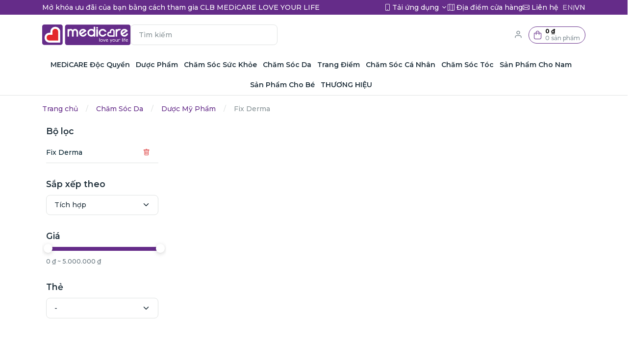

--- FILE ---
content_type: text/html; charset=UTF-8
request_url: https://medicare.vn/products?category=fix-derma-68476
body_size: 31258
content:
<!DOCTYPE html>
<html lang="vi">
<head>
    <meta charset="utf-8"/>
    <meta name="viewport" content="width=device-width, initial-scale=1, shrink-to-fit=no"/>
    <title>MEDiCARE</title>
    <meta name="description" content="">
    <meta name="keywords" content="">
    
    <!-- Google Tag Manager -->
    <script>(function(w,d,s,l,i){w[l]=w[l]||[];w[l].push({'gtm.start':
                new Date().getTime(),event:'gtm.js'});var f=d.getElementsByTagName(s)[0],
            j=d.createElement(s),dl=l!='dataLayer'?'&l='+l:'';j.async=true;j.src=
            'https://www.googletagmanager.com/gtm.js?id='+i+dl;f.parentNode.insertBefore(j,f);
        })(window,document,'script','dataLayer','GTM-W2VJZTM2');</script>
    <!-- End Google Tag Manager -->
        <link href="https://medicare.vn/vendor/medicare/libs/slick-carousel/slick/slick.css" rel="stylesheet"/>
<link href="https://medicare.vn/vendor/medicare/libs/slick-carousel/slick/slick-theme.css" rel="stylesheet"/>
<link href="https://medicare.vn/vendor/medicare/libs/tiny-slider/dist/tiny-slider.css" rel="stylesheet"/>
<link href="https://medicare.vn/vendor/medicare/libs/bootstrap-icons/font/bootstrap-icons.min.css" rel="stylesheet"/>
<link href="https://medicare.vn/vendor/medicare/libs/feather-webfont/dist/feather-icons.css" rel="stylesheet"/>
<link href="https://medicare.vn/vendor/medicare/libs/simplebar/dist/simplebar.min.css" rel="stylesheet"/>
<link href="https://medicare.vn/vendor/medicare/libs/nouislider/dist/nouislider.min.css" rel="stylesheet"/>
<link href="https://medicare.vn/vendor/medicare/web/css/theme.min.css?v=846af2336899df93b27832abd7a1b627bf2b200c" rel="stylesheet"/>
<link href="https://medicare.vn/vendor/medicare/libs/arco-design/arco.min.css" rel="stylesheet"/>
<link href="https://medicare.vn/vendor/medicare/libs/fontawesome/css/all.min.css" rel="stylesheet"/>
<link href="https://medicare.vn/vendor/medicare/libs/vant/index.css" rel="stylesheet"/>
<link href="https://medicare.vn/vendor/medicare/images/favicon.ico" rel="shortcut icon" type="image/x-icon"/>
<link
    href="https://fonts.googleapis.com/css2?family=Montserrat:ital,wght@0,100;0,200;0,300;0,400;0,500;0,600;0,700;0,800;0,900;1,100;1,200;1,300;1,400;1,500;1,600;1,700;1,800;1,900&display=swap"
    rel="stylesheet">
<style>
    body {
        font-family: Montserrat, sans-serif !important;
    }

    .text-brand {
        color: #f3ebf8;
    }

    .text-milk {
        color: rgba(255, 255, 255, 0.7) !important;
    }

    .text-milk:hover {
        color: rgba(255, 255, 255, 1) !important;
    }

    .bg-brand {
        background-color: #f3ebf8;
    }

    [v-cloak] {
        display: none;
    }

    .input-spinner .form-input {
        min-width: 46px;
    }

    .i_checkbox {
        width: 22px;
        height: 22px;
        border: 1px solid #ccc;
        border-radius: 5px;
        margin-right: 10px;
        text-align: center;
        line-height: 22px;
    }

    #mini_cart .cart_btn {
        min-width: 90px;
        height: 35px;
	    padding: 0 10px 0 10px;
        border: 1px solid #652c89;
	    border-radius: 20px;
        display: flex;
        align-items: center;
    }
    #mini_cart .cart_btn p {
	    font-size: 12px;
	    margin: 0;
	    height: 12px;
	    line-height: 12px;
    }
    #mini_cart .cart_btn .fw-bold {
	   color: #000;
	    margin-bottom: 2px;
    }
</style>
        <style>
        .grid-list {
            display: grid;
            grid-template-columns: repeat(auto-fill, minmax(200px, 1fr));
            grid-auto-rows: max-content; /* 所有行高度相等 */
            gap: 1rem;
            margin-top: 1rem;
        }
    </style>
</head>
<body>
<!-- Google Tag Manager (noscript) -->
<noscript><iframe src="https://www.googletagmanager.com/ns.html?id=GTM-W2VJZTM2"
                  height="0" width="0" style="display:none;visibility:hidden"></iframe></noscript>
<!-- End Google Tag Manager (noscript) -->
<div class="main-content">
        <div class="border-bottom">
        <div class="py-1 bg-primary">
    <div class="container">
        <div class="d-flex justify-content-between">
            <a class="d-none d-lg-block" href="https://medicare.vn/pages/love-your-life-club">
                <div class="text-white ">
                    Mở khóa ưu đãi của bạn bằng cách tham gia CLB MEDiCARE LOVE YOUR LIFE
                </div>
            </a>
            <a class="d-lg-none" target="_blank" href="https://medicare.vn/pages/e-catalog">
                <div class="text-white">
                    <i class="fa-light fa-book-open-cover"></i>
                    <span class="d-none d-md-inline">Cẩm Nang Mua Sắm</span>
                </div>
            </a>
            <div class="d-flex gap-3">
                <div class="dropdown selectBox">
                    <a class="text-white dropdown-toggle selectValue" href="javascript:void(0)"
                       data-bs-toggle="dropdown">
                        <i class="fa-light fa-mobile"></i>
                        <span class="d-none d-md-inline">Tải ứng dụng</span>
                    </a>
                    <div class="dropdown-menu text-center bg-brand shadow-lg p-4">
                        <div class="d-flex flex-column gap-3">
                            <span class="fs-5 font-weight-bold">Tải ứng dụng MEDiCARE</span>
                            <div class="d-flex gap-3">
    <div>
        <a target="_blank" href="https://medicare.vn/c/web">
            <img src="https://medicare.vn/vendor/medicare/web/images/footer-qr-v3.jpg"
                 width="110">
        </a>
    </div>
    <div class="d-flex flex-column gap-3" style="width: 160px;">
        <a target="_blank" href="https://medicare.vn/c/web_ios">
            <svg id="apple" xmlns="http://www.w3.org/2000/svg" viewBox="0 0 117.92 38.25">
                <path
                    d="M69.26,20.61c0,1.73,1.06,2.8,3.34,3.35l1.61,.39c1.61,.4,2.29,.97,2.29,1.94,0,1.11-1.13,1.92-2.69,1.92s-2.83-.81-2.97-2.04h-1.9c.12,2.25,1.98,3.67,4.73,3.67,2.94,0,4.79-1.46,4.79-3.78,0-1.82-1.06-2.84-3.61-3.44l-1.37-.34c-1.6-.4-2.26-.91-2.26-1.79,0-1.1,1.02-1.86,2.52-1.86s2.52,.75,2.63,1.99h1.88c-.06-2.14-1.86-3.61-4.48-3.61s-4.52,1.47-4.52,3.61Z"
                    style="fill:#57276e;"></path>
                <path
                    d="M62.47,13.91c1.32,0,2.12-.88,2.12-2.34s-.81-2.34-2.12-2.34-2.13,.88-2.13,2.34,.81,2.34,2.13,2.34Zm0-3.89c.77,0,1.21,.57,1.21,1.55s-.44,1.55-1.21,1.55-1.21-.57-1.21-1.55,.43-1.55,1.21-1.55Z"
                    style="fill:#57276e;"></path>
                <rect x="58.22" y="7.56" width=".89" height="6.26"
                      style="fill:#57276e;"></rect>
                <polygon
                    points="50.25 12.76 50.18 12.76 49.25 9.32 48.4 9.32 47.47 12.76 47.41 12.76 46.6 9.32 45.7 9.32 46.94 13.82 47.85 13.82 48.78 10.51 48.85 10.51 49.78 13.82 50.7 13.82 51.94 9.32 51.05 9.32 50.25 12.76"
                    style="fill:#57276e;"></polygon>
                <path
                    d="M67.21,11.21c-1.07,.07-1.67,.53-1.67,1.34s.63,1.35,1.5,1.35c.59,0,1.08-.26,1.35-.71h.07v.63h.86v-3.08c0-.95-.64-1.51-1.77-1.51-1.02,0-1.75,.5-1.84,1.27h.86c.1-.32,.44-.5,.94-.5,.61,0,.92,.27,.92,.74v.39l-1.22,.07Zm1.22,.96c0,.56-.5,.98-1.17,.98-.48,0-.84-.24-.84-.64s.28-.61,.9-.65l1.1-.07v.38Z"
                    style="fill:#57276e;"></path>
                <path
                    d="M74.68,13.82V7.56h-.89v2.47h-.07c-.24-.5-.76-.79-1.38-.79-1.14,0-1.87,.9-1.87,2.32s.72,2.33,1.87,2.33c.62,0,1.15-.29,1.41-.79h.07v.71h.85Zm-2.08-.72c-.75,0-1.2-.57-1.2-1.53s.46-1.53,1.2-1.53,1.21,.59,1.21,1.53-.46,1.53-1.21,1.53Z"
                    style="fill:#57276e;"></path>
                <path
                    d="M47.59,22.07h-.03v-1.51h-1.8v12.05h1.86v-4.48h.04c.53,1.01,1.56,1.58,2.85,1.58,2.27,0,3.78-1.81,3.78-4.62s-1.51-4.62-3.81-4.62c-1.26,0-2.37,.63-2.88,1.6Zm4.79,3.02c0,1.85-.95,3.05-2.39,3.05s-2.38-1.22-2.38-3.05,.96-3.04,2.38-3.04,2.39,1.21,2.39,3.04Z"
                    style="fill:#57276e;"></path>
                <path
                    d="M21.16,11.34c.75-.93,1.26-2.2,1.11-3.49-1.08,.05-2.43,.75-3.21,1.66-.69,.8-1.3,2.12-1.14,3.36,1.21,.09,2.46-.61,3.24-1.53Z"
                    style="fill:#57276e;"></path>
                <path
                    d="M10.02,15.89c-1.93,3.35-.49,8.27,1.36,10.98,.93,1.33,2.01,2.81,3.43,2.75,1.39-.06,1.91-.88,3.58-.88s2.14,.88,3.59,.85c1.49-.02,2.43-1.33,3.32-2.67,1.07-1.52,1.5-3.02,1.52-3.09-.03-.01-2.89-1.1-2.92-4.4-.03-2.75,2.25-4.09,2.36-4.15-1.29-1.88-3.29-2.14-3.99-2.16-1.68-.18-3.31,1-4.16,1s-2.19-.99-3.61-.96c-1.83,.03-3.54,1.09-4.47,2.73Z"
                    style="fill:#57276e;"></path>
                <path
                    d="M52.98,9.32v4.5h.89v-2.63c0-.7,.42-1.14,1.08-1.14s.97,.36,.97,1.08v2.69h.89v-2.92c0-1.07-.55-1.67-1.56-1.67-.68,0-1.13,.3-1.34,.8h-.07v-.72h-.86Z"
                    style="fill:#57276e;"></path>
                <path
                    d="M35.56,29.62l1.14-3.36h4.73l1.14,3.36h2.04l-4.48-12.42h-2.08l-4.48,12.42h2Zm3.48-10.35h.05l1.85,5.45h-3.75l1.85-5.45Z"
                    style="fill:#57276e;"></path>
                <path
                    d="M39.76,10.82c0-1.88-1.04-2.96-2.81-2.96h-2.16v5.97h2.16c1.78,0,2.81-1.1,2.81-3Zm-2.91,2.16h-1.13v-4.28h1.13c1.24,0,1.97,.79,1.97,2.13s-.72,2.15-1.97,2.15Z"
                    style="fill:#57276e;"></path>
                <path
                    d="M45.06,11.57c0-1.45-.81-2.34-2.12-2.34s-2.13,.88-2.13,2.34,.81,2.34,2.13,2.34,2.12-.88,2.12-2.34Zm-3.33,0c0-.98,.43-1.55,1.21-1.55s1.21,.57,1.21,1.55-.44,1.55-1.21,1.55-1.21-.57-1.21-1.55Z"
                    style="fill:#57276e;"></path>
                <path
                    d="M55.73,20.57v12.05h1.86v-4.48h.04c.53,1.01,1.56,1.58,2.85,1.58,2.27,0,3.78-1.81,3.78-4.62s-1.51-4.62-3.81-4.62c-1.26,0-2.37,.63-2.88,1.6h-.03v-1.51h-1.8Zm4.23,1.49c1.45,0,2.39,1.21,2.39,3.04s-.95,3.05-2.39,3.05-2.38-1.22-2.38-3.05,.96-3.04,2.38-3.04Z"
                    style="fill:#57276e;"></path>
                <path
                    d="M94.84,7.56v6.26h.89v-2.63c0-.68,.41-1.14,1.13-1.14,.63,0,.96,.36,.96,1.08v2.69h.89v-2.91c0-1.07-.59-1.68-1.55-1.68-.68,0-1.15,.3-1.37,.81h-.07v-2.48h-.88Z"
                    style="fill:#57276e;"></path>
                <path
                    d="M80.49,9.23c-1.31,0-2.13,.88-2.13,2.34s.81,2.34,2.13,2.34,2.12-.88,2.12-2.34-.81-2.34-2.12-2.34Zm0,3.89c-.77,0-1.21-.57-1.21-1.55s.43-1.55,1.21-1.55,1.21,.57,1.21,1.55-.44,1.55-1.21,1.55Z"
                    style="fill:#57276e;"></path>
                <path
                    d="M83.8,9.32v4.5h.89v-2.63c0-.7,.42-1.14,1.08-1.14s.97,.36,.97,1.08v2.69h.89v-2.92c0-1.07-.55-1.67-1.56-1.67-.68,0-1.12,.3-1.34,.8h-.07v-.72h-.86Z"
                    style="fill:#57276e;"></path>
                <path
                    d="M82.48,18.43h-1.87v2.14h-1.32v1.47h1.32v5.19c0,1.76,.71,2.44,2.55,2.44,.41,0,.83-.03,1.03-.09v-1.46c-.12,.02-.42,.04-.61,.04-.76,0-1.1-.36-1.1-1.14v-4.99h1.72v-1.47h-1.72v-2.14Z"
                    style="fill:#57276e;"></path>
                <path
                    d="M103.95,11.81v-.31c0-1.41-.76-2.27-2.01-2.27s-2.08,.91-2.08,2.35,.79,2.32,2.08,2.32c1.03,0,1.75-.5,1.95-1.3h-.86c-.17,.35-.53,.55-1.07,.55-.71,0-1.17-.5-1.2-1.29v-.05h3.18Zm-2.01-1.82c.66,0,1.09,.46,1.11,1.17h-2.27c.05-.7,.51-1.17,1.17-1.17Z"
                    style="fill:#57276e;"></path>
                <path
                    d="M104.54,20.46c-2.55,0-4.19,1.84-4.19,4.68s1.63,4.6,4.27,4.6c2.05,0,3.65-1.13,3.9-2.77h-1.76c-.25,.78-1.06,1.27-2.09,1.27-1.46,0-2.44-1.02-2.44-2.56v-.11h6.39v-.64c0-2.75-1.58-4.47-4.08-4.47Zm-2.31,3.8c.09-1.37,1.02-2.3,2.31-2.3s2.18,.91,2.22,2.3h-4.53Z"
                    style="fill:#57276e;"></path>
                <path
                    d="M85.2,25.1c0,2.86,1.66,4.64,4.29,4.64s4.3-1.78,4.3-4.64-1.67-4.64-4.3-4.64-4.29,1.79-4.29,4.64Zm6.7,0c0,1.96-.9,3.11-2.4,3.11s-2.4-1.14-2.4-3.11,.89-3.11,2.4-3.11,2.4,1.15,2.4,3.11Z"
                    style="fill:#57276e;"></path>
                <path
                    d="M91.76,8.2v1.14h-.71v.75h.71v2.54c0,.87,.39,1.22,1.38,1.22,.17,0,.34-.02,.48-.05v-.74c-.12,.01-.2,.02-.34,.02-.44,0-.64-.21-.64-.68v-2.32h.98v-.75h-.98v-1.14h-.89Z"
                    style="fill:#57276e;"></path>
                <path
                    d="M97.13,22.11h-.04v-1.54h-1.77v9.05h1.86v-5.37c0-1.27,.74-2.08,1.94-2.08,.36,0,.69,.05,.83,.11v-1.74c-.15-.03-.37-.07-.64-.07-1.07,0-1.89,.61-2.18,1.64Z"
                    style="fill:#57276e;"></path>
                <path
                    d="M59.95,28.14c1.45,0,2.39-1.2,2.39-3.05s-.95-3.04-2.39-3.04-2.38,1.23-2.38,3.04,.96,3.05,2.38,3.05Z"
                    style="fill:#fff;"></path>
                <path
                    d="M47.61,25.1c0,1.82,.96,3.05,2.38,3.05s2.39-1.2,2.39-3.05-.95-3.04-2.39-3.04-2.38,1.23-2.38,3.04Z"
                    style="fill:#fff;"></path>
                <polygon
                    points="39.09 19.27 39.04 19.27 37.19 24.72 40.94 24.72 39.09 19.27"
                    style="fill:#fff;"></polygon>
                <path
                    d="M87.09,25.1c0,1.96,.89,3.11,2.4,3.11s2.4-1.14,2.4-3.11-.9-3.11-2.4-3.11-2.4,1.16-2.4,3.11Z"
                    style="fill:#fff;"></path>
                <path
                    d="M104.54,21.96c-1.28,0-2.21,.93-2.31,2.3h4.53c-.04-1.39-.93-2.3-2.22-2.3Z"
                    style="fill:#fff;"></path>
                <path
                    d="M117.91,7.57c0-.3,0-.61,0-.89-.02-.61-.06-1.26-.17-1.89-.1-.6-.28-1.14-.54-1.65-.27-.53-.61-1-1.02-1.4-.41-.41-.88-.75-1.39-1.02-.52-.26-1.07-.44-1.67-.55-.66-.12-1.35-.15-1.86-.16h-.91s-102.77-.01-102.77-.01h-.9c-.52,.03-1.2,.06-1.88,.18-.6,.1-1.14,.28-1.65,.54-.52,.27-.99,.61-1.4,1.02-.41,.4-.75,.87-1.02,1.4-.26,.51-.44,1.05-.54,1.66C.06,5.47,.03,6.15,.01,6.68c0,.2-.01,.89-.01,.89V30.67s0,.7,.01,.91c.01,.52,.04,1.2,.17,1.88,.11,.61,.28,1.15,.54,1.66,.27,.52,.61,.99,1.02,1.4,.41,.41,.88,.75,1.4,1.02,.5,.26,1.05,.44,1.66,.55,.65,.12,1.31,.15,1.87,.16,.3,0,.6,.01,.9,.01H109.27s1.08,0,1.08,0c.3,0,.6,0,.9-.01,.57-.02,1.23-.05,1.87-.16,.62-.11,1.15-.29,1.67-.55,.52-.26,.99-.6,1.4-1.02,.4-.4,.75-.87,1.02-1.39,.26-.51,.44-1.06,.54-1.67,.11-.62,.15-1.26,.17-1.85,0-.31,0-.6,0-.93,0-.36,0-.71,0-1.08V8.66c0-.36,0-.72,0-1.09ZM18.1,14.12c.86,0,2.48-1.18,4.16-1,.7,.02,2.7,.28,3.99,2.16-.1,.06-2.38,1.4-2.36,4.15,.03,3.3,2.88,4.39,2.92,4.4-.02,.08-.45,1.57-1.52,3.09-.89,1.34-1.83,2.65-3.32,2.67-1.45,.03-1.93-.85-3.59-.85s-2.19,.83-3.58,.88c-1.42,.05-2.5-1.43-3.43-2.75-1.85-2.71-3.3-7.63-1.36-10.98,.94-1.64,2.65-2.7,4.47-2.73,1.42-.03,2.74,.96,3.61,.96Zm.97-4.62c.78-.91,2.13-1.61,3.21-1.66,.14,1.29-.37,2.56-1.11,3.49-.78,.92-2.02,1.62-3.24,1.53-.16-1.24,.46-2.56,1.14-3.36Zm18.97,7.7h2.08l4.48,12.42h-2.04l-1.14-3.36h-4.73l-1.14,3.36h-2l4.48-12.42Zm-3.24-3.38V7.86h2.16c1.77,0,2.81,1.09,2.81,2.96s-1.03,3-2.81,3h-2.16Zm6.01-2.25c0-1.45,.81-2.34,2.13-2.34s2.12,.88,2.12,2.34-.81,2.34-2.12,2.34-2.13-.88-2.13-2.34Zm13.1-1.53c.22-.5,.67-.8,1.34-.8,1,0,1.56,.6,1.56,1.67v2.92h-.89v-2.69c0-.72-.31-1.08-.97-1.08s-1.08,.44-1.08,1.14v2.63h-.89v-4.5h.86v.72h.07Zm3.65,12.04c.52-.97,1.62-1.6,2.88-1.6,2.3,0,3.81,1.82,3.81,4.62s-1.51,4.62-3.78,4.62c-1.29,0-2.31-.58-2.85-1.58h-.04v4.48h-1.86v-12.05h1.8v1.51h.03Zm.66-8.25V7.56h.89v6.26h-.89Zm2.12-2.25c0-1.45,.81-2.34,2.13-2.34s2.12,.88,2.12,2.34-.81,2.34-2.12,2.34-2.13-.88-2.13-2.34Zm-6.06,13.53c0,2.81-1.51,4.62-3.78,4.62-1.29,0-2.31-.58-2.85-1.58h-.04v4.48h-1.86v-12.05h1.8v1.51h.03c.52-.97,1.62-1.6,2.88-1.6,2.3,0,3.81,1.82,3.81,4.62Zm-3.59-11.27h-.92l-.93-3.32h-.07l-.93,3.32h-.91l-1.24-4.5h.9l.81,3.44h.07l.93-3.44h.85l.93,3.44h.07l.8-3.44h.89l-1.24,4.5Zm16.8-3.82c-.5,0-.84,.18-.94,.5h-.86c.09-.77,.82-1.27,1.84-1.27,1.13,0,1.77,.56,1.77,1.51v3.08h-.86v-.63h-.07c-.27,.45-.76,.71-1.35,.71-.87,0-1.5-.52-1.5-1.35s.6-1.28,1.67-1.34l1.22-.07v-.39c0-.48-.31-.74-.92-.74Zm6.26,3.11c-.27,.49-.79,.79-1.41,.79-1.15,0-1.87-.9-1.87-2.33s.73-2.32,1.87-2.32c.62,0,1.14,.29,1.38,.79h.07v-2.47h.89v6.26h-.85v-.71h-.07Zm.02,3.88c2.62,0,4.42,1.47,4.48,3.61h-1.88c-.11-1.24-1.14-1.99-2.63-1.99s-2.52,.76-2.52,1.86c0,.88,.65,1.39,2.26,1.79l1.37,.34c2.55,.6,3.61,1.63,3.61,3.44,0,2.32-1.85,3.78-4.79,3.78-2.75,0-4.61-1.42-4.73-3.67h1.9c.14,1.23,1.33,2.04,2.97,2.04s2.69-.81,2.69-1.92c0-.96-.68-1.54-2.29-1.94l-1.61-.39c-2.28-.55-3.34-1.62-3.34-3.35,0-2.14,1.87-3.61,4.52-3.61Zm10.94-6.96c.22-.5,.67-.8,1.34-.8,1,0,1.56,.6,1.56,1.67v2.92h-.89v-2.69c0-.72-.31-1.08-.97-1.08s-1.08,.44-1.08,1.14v2.63h-.89v-4.5h.86v.72h.07Zm8.9-.69v.75h-.98v2.32c0,.47,.19,.68,.64,.68,.14,0,.21,0,.34-.02v.74c-.14,.02-.31,.05-.48,.05-.99,0-1.38-.35-1.38-1.22v-2.54h-.71v-.75h.71v-1.14h.89v1.14h.98Zm.16,15.76c0,2.86-1.66,4.64-4.3,4.64s-4.29-1.78-4.29-4.64,1.68-4.64,4.29-4.64,4.3,1.79,4.3,4.64Zm-9.59-4.53v1.47h-1.72v4.99c0,.78,.34,1.14,1.1,1.14,.19,0,.49-.03,.61-.04v1.46c-.21,.05-.62,.09-1.03,.09-1.83,0-2.55-.69-2.55-2.44v-5.19h-1.32v-1.47h1.32v-2.14h1.87v2.14h1.72Zm-3.71-6.66c-1.32,0-2.13-.88-2.13-2.34s.81-2.34,2.13-2.34,2.12,.88,2.12,2.34-.81,2.34-2.12,2.34Zm15.3-3.87c.22-.5,.69-.81,1.37-.81,.96,0,1.55,.61,1.55,1.68v2.91h-.89v-2.69c0-.72-.33-1.08-.96-1.08-.73,0-1.13,.46-1.13,1.14v2.63h-.89V7.56h.88v2.48h.07Zm6.18,3.11c.54,0,.91-.19,1.07-.55h.86c-.2,.81-.92,1.3-1.95,1.3-1.29,0-2.08-.88-2.08-2.32s.81-2.35,2.08-2.35,2.01,.86,2.01,2.27v.31h-3.18v.05c.03,.79,.49,1.29,1.2,1.29Zm-2.02,7.39v1.74c-.15-.06-.47-.11-.83-.11-1.2,0-1.94,.81-1.94,2.08v5.37h-1.86v-9.05h1.77v1.54h.04c.28-1.02,1.11-1.64,2.18-1.64,.27,0,.49,.04,.64,.07Zm8.67,5.02h-6.39v.11c0,1.55,.97,2.56,2.44,2.56,1.03,0,1.84-.49,2.09-1.27h1.76c-.25,1.64-1.85,2.77-3.9,2.77-2.63,0-4.27-1.76-4.27-4.6s1.64-4.68,4.19-4.68,4.08,1.72,4.08,4.47v.64Z"
                    style="fill:#fff;"></path>
                <path
                    d="M101.93,9.99c-.66,0-1.12,.46-1.17,1.17h2.27c-.02-.71-.45-1.17-1.11-1.17Z"
                    style="fill:#fff;"></path>
                <path
                    d="M72.6,10.04c-.75,0-1.2,.58-1.2,1.53s.45,1.53,1.2,1.53,1.21-.58,1.21-1.53-.47-1.53-1.21-1.53Z"
                    style="fill:#fff;"></path>
                <path
                    d="M80.49,10.02c-.77,0-1.21,.57-1.21,1.55s.43,1.55,1.21,1.55,1.21-.57,1.21-1.55-.44-1.55-1.21-1.55Z"
                    style="fill:#fff;"></path>
                <path
                    d="M44.14,11.57c0-.98-.44-1.55-1.21-1.55s-1.21,.57-1.21,1.55,.43,1.55,1.21,1.55,1.21-.57,1.21-1.55Z"
                    style="fill:#fff;"></path>
                <path
                    d="M66.42,12.51c0,.41,.35,.64,.84,.64,.67,0,1.17-.43,1.17-.98v-.38l-1.1,.07c-.62,.04-.9,.25-.9,.65Z"
                    style="fill:#fff;"></path>
                <path
                    d="M36.85,8.7h-1.13v4.28h1.13c1.25,0,1.97-.78,1.97-2.15s-.73-2.13-1.97-2.13Z"
                    style="fill:#fff;"></path>
                <path
                    d="M62.47,13.12c.77,0,1.21-.57,1.21-1.55s-.44-1.55-1.21-1.55-1.21,.57-1.21,1.55,.43,1.55,1.21,1.55Z"
                    style="fill:#fff;"></path>
            </svg>
        </a>
        <a target="_blank" href="https://medicare.vn/c/web_android">
            <svg id="google" xmlns="http://www.w3.org/2000/svg" viewBox="0 0 117.92 34.94">
                <rect width="117.92" height="34.94" rx="4.37" ry="4.37"
                      style="fill:#fff;"></rect>
                <g>
                    <path
                        d="M40.16,11.14c-.29,.1-.85,.27-1.52,.27-.75,0-1.36-.19-1.85-.65-.42-.41-.69-1.07-.69-1.84,0-1.47,1.02-2.55,2.67-2.55,.57,0,1.02,.13,1.23,.23l-.15,.52c-.26-.12-.59-.21-1.09-.21-1.2,0-1.98,.75-1.98,1.98s.75,1.99,1.9,1.99c.42,0,.7-.06,.85-.13v-1.47h-1v-.51h1.63v2.37Z"
                        style="fill:#57276e;"></path>
                    <path
                        d="M44.41,9.04h-1.92v1.78h2.14v.54h-2.78V6.42h2.67v.53h-2.03v1.56h1.92v.53Z"
                        style="fill:#57276e;"></path>
                    <path d="M47.22,6.96h-1.5v-.54h3.65v.54h-1.51v4.39h-.64V6.96Z"
                          style="fill:#57276e;"></path>
                    <path d="M52.4,6.42v4.94h-.64V6.42h.64Z" style="fill:#57276e;"></path>
                    <path d="M55.16,6.96h-1.5v-.54h3.65v.54h-1.51v4.39h-.64V6.96Z"
                          style="fill:#57276e;"></path>
                    <path
                        d="M63.93,8.84c0,1.7-1.03,2.6-2.29,2.6s-2.22-1.01-2.22-2.5c0-1.57,.97-2.59,2.29-2.59s2.22,1.03,2.22,2.5Zm-3.83,.08c0,1.05,.57,2,1.57,2s1.58-.93,1.58-2.05c0-.98-.51-2.01-1.57-2.01s-1.58,.97-1.58,2.06Z"
                        style="fill:#57276e;"></path>
                    <path
                        d="M65.46,11.36V6.42h.7l1.58,2.5c.37,.58,.65,1.1,.89,1.6h.01c-.06-.67-.07-1.27-.07-2.04v-2.07h.6v4.94h-.64l-1.57-2.5c-.34-.55-.67-1.11-.92-1.65h-.02c.04,.63,.05,1.22,.05,2.04v2.11h-.6Z"
                        style="fill:#57276e;"></path>
                </g>
                <g>
                    <path
                        d="M40.16,11.14c-.29,.1-.85,.27-1.52,.27-.75,0-1.36-.19-1.85-.65-.42-.41-.69-1.07-.69-1.84,0-1.47,1.02-2.55,2.67-2.55,.57,0,1.02,.13,1.23,.23l-.15,.52c-.26-.12-.59-.21-1.09-.21-1.2,0-1.98,.75-1.98,1.98s.75,1.99,1.9,1.99c.42,0,.7-.06,.85-.13v-1.47h-1v-.51h1.63v2.37Z"
                        style="fill:#57276e;"></path>
                    <path
                        d="M44.41,9.04h-1.92v1.78h2.14v.54h-2.78V6.42h2.67v.53h-2.03v1.56h1.92v.53Z"
                        style="fill:#57276e;"></path>
                    <path d="M47.22,6.96h-1.5v-.54h3.65v.54h-1.51v4.39h-.64V6.96Z"
                          style="fill:#57276e;"></path>
                    <path d="M52.4,6.42v4.94h-.64V6.42h.64Z" style="fill:#57276e;"></path>
                    <path d="M55.16,6.96h-1.5v-.54h3.65v.54h-1.51v4.39h-.64V6.96Z"
                          style="fill:#57276e;"></path>
                    <path
                        d="M63.93,8.84c0,1.7-1.03,2.6-2.29,2.6s-2.22-1.01-2.22-2.5c0-1.57,.97-2.59,2.29-2.59s2.22,1.03,2.22,2.5Zm-3.83,.08c0,1.05,.57,2,1.57,2s1.58-.93,1.58-2.05c0-.98-.51-2.01-1.57-2.01s-1.58,.97-1.58,2.06Z"
                        style="fill:#57276e;"></path>
                    <path
                        d="M65.46,11.36V6.42h.7l1.58,2.5c.37,.58,.65,1.1,.89,1.6h.01c-.06-.67-.07-1.27-.07-2.04v-2.07h.6v4.94h-.64l-1.57-2.5c-.34-.55-.67-1.11-.92-1.65h-.02c.04,.63,.05,1.22,.05,2.04v2.11h-.6Z"
                        style="fill:#57276e;"></path>
                </g>
                <path
                    d="M59.52,19c-2.05,0-3.73,1.56-3.73,3.72s1.67,3.72,3.73,3.72,3.73-1.58,3.73-3.72-1.67-3.72-3.73-3.72Zm0,5.97c-1.13,0-2.1-.93-2.1-2.25s.97-2.25,2.1-2.25,2.1,.91,2.1,2.25-.97,2.25-2.1,2.25Zm-8.14-5.97c-2.05,0-3.73,1.56-3.73,3.72s1.67,3.72,3.73,3.72,3.73-1.58,3.73-3.72-1.67-3.72-3.73-3.72Zm0,5.97c-1.13,0-2.1-.93-2.1-2.25s.97-2.25,2.1-2.25,2.1,.91,2.1,2.25-.97,2.25-2.1,2.25Zm-9.68-4.83v1.58h3.77c-.11,.89-.41,1.53-.86,1.98-.55,.55-1.41,1.15-2.91,1.15-2.32,0-4.14-1.87-4.14-4.19s1.82-4.19,4.14-4.19c1.25,0,2.17,.49,2.84,1.13l1.11-1.11c-.94-.9-2.2-1.59-3.95-1.59-3.18,0-5.85,2.59-5.85,5.77s2.67,5.77,5.85,5.77c1.72,0,3.01-.56,4.02-1.62,1.04-1.04,1.37-2.5,1.37-3.69,0-.37-.03-.7-.08-.99h-5.31Zm39.58,1.22c-.31-.83-1.25-2.36-3.18-2.36s-3.5,1.51-3.5,3.72c0,2.08,1.58,3.72,3.69,3.72,1.7,0,2.69-1.04,3.1-1.65l-1.27-.84c-.42,.62-1,1.03-1.83,1.03s-1.42-.38-1.8-1.13l4.97-2.05-.17-.42Zm-5.07,1.24c-.04-1.44,1.11-2.17,1.94-2.17,.65,0,1.2,.32,1.38,.79l-3.32,1.38Zm-4.04,3.6h1.63V15.28h-1.63v10.92Zm-2.67-6.37h-.06c-.37-.44-1.07-.83-1.96-.83-1.86,0-3.56,1.63-3.56,3.73s1.7,3.7,3.56,3.7c.89,0,1.59-.39,1.96-.84h.06v.53c0,1.42-.76,2.18-1.98,2.18-1,0-1.62-.72-1.87-1.32l-1.42,.59c.41,.99,1.49,2.2,3.29,2.2,1.91,0,3.53-1.13,3.53-3.87v-6.67h-1.55v.61Zm-1.87,5.14c-1.13,0-2.07-.94-2.07-2.24s.94-2.27,2.07-2.27,1.98,.96,1.98,2.27-.87,2.24-1.98,2.24Zm21.3-9.68h-3.91v10.92h1.63v-4.14h2.28c1.81,0,3.58-1.31,3.58-3.39s-1.78-3.39-3.58-3.39Zm.04,5.26h-2.32v-3.74h2.32c1.22,0,1.91,1.01,1.91,1.87s-.69,1.87-1.91,1.87Zm10.07-1.57c-1.18,0-2.4,.52-2.91,1.67l1.45,.6c.31-.6,.89-.8,1.49-.8,.84,0,1.7,.51,1.71,1.4v.11c-.3-.17-.93-.42-1.7-.42-1.56,0-3.15,.86-3.15,2.46,0,1.46,1.28,2.4,2.71,2.4,1.1,0,1.7-.49,2.08-1.07h.06v.84h1.57v-4.19c0-1.94-1.45-3.02-3.32-3.02Zm-.2,5.98c-.53,0-1.28-.27-1.28-.93,0-.84,.93-1.17,1.73-1.17,.72,0,1.05,.15,1.49,.37-.13,1.01-1,1.73-1.94,1.73Zm9.24-5.75l-1.87,4.73h-.06l-1.94-4.73h-1.76l2.91,6.62-1.66,3.68h1.7l4.48-10.3h-1.81Zm-14.68,6.99h1.63V15.29h-1.63v10.92Z"
                    style="fill:#57276e;"></path>
                <g>
                    <path
                        d="M18.1,16.97l-9.3,9.87s0,0,0,0c.29,1.07,1.26,1.86,2.43,1.86,.46,0,.9-.13,1.27-.35l.03-.02,10.47-6.04-4.9-5.33Z"
                        style="fill:#e94434;"></path>
                    <path
                        d="M27.5,15.29h0s-4.52-2.63-4.52-2.63l-5.09,4.53,5.11,5.11,4.5-2.59c.79-.43,1.32-1.26,1.32-2.21s-.53-1.78-1.31-2.21Z"
                        style="fill:#fbbd05;"></path>
                    <path
                        d="M8.8,8.1c-.06,.21-.09,.42-.09,.65V26.19c0,.22,.03,.44,.09,.65l9.62-9.62L8.8,8.1Z"
                        style="fill:#5280bd;"></path>
                    <path
                        d="M18.17,17.47l4.81-4.81L12.52,6.6c-.38-.23-.82-.36-1.3-.36-1.16,0-2.14,.79-2.43,1.86,0,0,0,0,0,0l9.37,9.37Z"
                        style="fill:#36a954;"></path>
                </g>
            </svg>
        </a>
    </div>
</div>
                        </div>
                    </div>
                </div>

                <a class="text-white" href="https://medicare.vn/store_locator">
                    <i class="bi-map"></i>
                    <span class="d-none d-md-inline">Địa điểm cửa hàng</span>
                </a>

                <a class="text-white" href="https://medicare.vn/pages/contact-us">
                    <i class="bi-envelope"></i>
                    <span class="d-none d-md-inline">Liên hệ</span>
                </a>

                <div class="ms-2 d-flex gap-1 align-items-center">
                    <a href="https://medicare.vn/lang/en">
                        <span
                            class="text-milk">EN</span>
                    </a>
                    <small class="text-white">|</small>
                    <a class="text-white font-weight-bold "
                       href="https://medicare.vn/lang/vi">VN</a>
                </div>
            </div>
        </div>
    </div>
</div>
        <div class="py-5">
            <div class="container">
                <div class="d-flex align-items-center gap-3 justify-content-between">
                    <div class="d-flex gap-3">
                        <a class="d-none d-sm-block navbar-brand" href="https://medicare.vn">
                            <img height="42" src="https://medicare.vn/vendor/medicare/images/medicare-logo-01.svg"/>
                        </a>
                        <a class="d-block d-sm-none navbar-brand" href="https://medicare.vn">
                            <img height="42" src="https://medicare.vn/vendor/medicare/images/medicare-no-pharmacy.png"/>
                        </a>
                        <form class="d-none d-lg-block" action="https://medicare.vn/products"
                              style="width: 300px;">
                            <div class="input-group">
                                <input class="form-control rounded" type="search" name="keyword"
                                       value=""
                                       placeholder="Tìm kiếm"/>
                            </div>
                        </form>
                    </div>
                    <div class="list-inline d-flex align-items-center">
                        <div class="list-inline-item me-3">
                            <a href="https://medicare.vn/orders" class="fs-5">
                                <i class="feather-icon icon-user text-muted "></i>
                                                            </a>
                        </div>
                        <div class="list-inline-item me-3 me-lg-0">
                                                            <div id="mini_cart" v-cloak>
    <a class="cart_btn text-muted" data-bs-toggle="offcanvas"
       data-bs-target="#miniCart" role="button">
        <i class="fa-light fa-bag-shopping text-primary fs-5"></i>
        <div class="ps-2">
            <p class="fw-bold"> {{cart.sub_total ?? '0 ₫'}}</p>
            <p class="text-lowercase">{{ cart.selected_quantity ?? 0 }} Sản phẩm</p>
        </div>
    </a>
    <div v-cloak class="offcanvas offcanvas-end" tabindex="-1" id="miniCart">
        <div class="offcanvas-header border-bottom">
            <div class="text-start">
                <h5 id="offcanvasRightLabel" class="mb-0 fs-4">Giỏ hàng</h5>
            </div>
            <button type="button" class="btn-close text-reset" data-bs-dismiss="offcanvas" aria-label="Close"></button>
        </div>
        <div class="offcanvas-body p-0">
            <template v-if="cart?.lines?.length == 0">
                <div class="d-flex flex-column align-items-center gap-3 p-8">
                    <span class="fa-light fa-bag-shopping mt-5" style="font-size: 4rem;"></span>
                    <div class="fs-5 text-muted mt-3">
                        Giỏ hàng của bạn đang trống
                    </div>
                    <a role="button" data-bs-dismiss="offcanvas"
                       class="btn btn-primary mt-4 rounded-pill text-uppercase">
                        <i class="bi-arrow-left me-1"></i> Tiếp tục mua sắm
                    </a>
                </div>
            </template>
            <template v-else>
                <div data-simplebar>
                    <ul class="list-group list-group-flush border-bottom">
                        <li class="list-group-item py-3 ps-0" v-for="line in cart.lines">
                            <div class="row align-items-center">
                                <div class="col-6 col-md-6 col-lg-7">
                                    <div class="d-flex align-items-center">
                                        <div class="ms-1">
                                            <div
                                                class="i_checkbox"
                                                @click="toggleSelect(line)"
                                            >
                                                <i class="fa fa-check text-primary" v-if="line.is_selected == 1"></i>
                                            </div>
                                        </div>
                                        <img :src="line.product.image" class="icon-shape icon-xxl ps-3"/>
                                        <div class="ms-3">
                                            <a :href="'https://medicare.vn/products/' + line.product.id"
                                               target="_blank" class="text-inherit">
                                                <h6 class="mb-0">{{ line.product.name }}</h6>
                                                <small class="text-muted">SKU: {{ line.product.sku }}</small>
                                            </a>
                                            <div class="d-flex flex-column">
                                                <div class="d-flex align-items-center gap-1"
                                                     v-if="line.product.discount > 0">
                                                    <span style="color: #f11f1f; font-weight: 400;">
                                                        -{{ line.product.discount }}%
                                                    </span>
                                                    <span class="text-decoration-line-through text-muted" style="">{{ line.product.regular_price }}₫</span>
                                                </div>
                                                <span class="product_price">{{line.product.price}}₫</span>
                                            </div>
                                            <div class="row align-items-center">
                                                <div class="col-12 col-md-12">
                                                    <template v-if="line.applied_rules.length > 0">
                                                        <div class="text-muted border border-2 rounded text-center m-1"
                                                             v-for="rule in line.applied_rules"
                                                             style="font-size: 0.7em"
                                                        >
                                                            <i class="fas fa-check"></i><span> &nbsp;{{ rule.title }}</span>
                                                        </div>
                                                    </template>
                                                </div>
                                            </div>
                                            <div class="mt-2 small lh-1" v-on:click="deleteLine(line.id)">
                                                <a role="button" class="text-decoration-none text-inherit text-danger">
                                                    <i class="fa-light fa-trash-can me-1"></i>
                                                    <span class="text-muted">Xóa</span>
                                                </a>
                                            </div>
                                        </div>
                                    </div>
                                </div>
                                <div class="col-4 col-md-3 col-lg-3">
                                    <div class="input-group input-spinner">
                                        <input type="button" value="-" class="button-minus btn btn-sm"
                                               :disabled="line.quantity <= 1"
                                               v-on:click="reduceQuantity(line)"
                                               data-field="quantity"/>
                                        <input type="number" readonly :value="line.quantity" name="quantity"
                                               class="quantity-field form-control-sm form-input"/>
                                        <input type="button" value="+" class="button-plus btn btn-sm"
                                               v-on:click="addQuantity(line)"
                                               data-field="quantity"/>
                                    </div>
                                </div>
                                <div class="col-2 text-lg-end text-start text-md-end col-md-2">
                                    <div>
                                        <span class="text-decoration-line-through text-muted"  v-if="line.total != line.sub_total"
                                              style="">{{ line.sub_total }}</span>
                                    </div>
                                    <span class="fs-6 fw-bold">{{line.total}}</span>
                                </div>
                            </div>
                        </li>
                    </ul>
                </div>
                <div class="d-flex justify-content-between mt-4 p-4">
                    <a role="button" data-bs-dismiss="offcanvas" aria-label="Close" class="btn btn-primary">
                        <i class="bi-arrow-left me-1"></i> Tiếp tục mua sắm
                    </a>
                    <template v-if="loading">
                        <button class="btn btn-dark" disabled>
                            Thanh toán
                            <span class="spinner-border spinner-border-sm"></span>
                        </button>
                    </template>
                    <template v-else>
                        <a href="https://medicare.vn/checkout"
                           class="btn btn-dark "
                        >
                            Thanh toán
                            <i class="bi-arrow-right ms-1"></i>
                        </a>
                    </template>
                </div>
            </template>
        </div>
    </div>
</div>

                                                    </div>
                        <div class="list-inline-item d-inline-block d-lg-none">
                            <button
                                    class="navbar-toggler collapsed"
                                    type="button"
                                    data-bs-toggle="offcanvas"
                                    data-bs-target="#navbar-default"
                                    aria-controls="navbar-default"
                                    aria-label="Toggle navigation">
                                <svg xmlns="http://www.w3.org/2000/svg" width="32" height="32" fill="currentColor"
                                     class="bi bi-text-indent-left text-primary" viewBox="0 0 16 16">
                                    <path
                                            d="M2 3.5a.5.5 0 0 1 .5-.5h11a.5.5 0 0 1 0 1h-11a.5.5 0 0 1-.5-.5zm.646 2.146a.5.5 0 0 1 .708 0l2 2a.5.5 0 0 1 0 .708l-2 2a.5.5 0 0 1-.708-.708L4.293 8 2.646 6.354a.5.5 0 0 1 0-.708zM7 6.5a.5.5 0 0 1 .5-.5h6a.5.5 0 0 1 0 1h-6a.5.5 0 0 1-.5-.5zm0 3a.5.5 0 0 1 .5-.5h6a.5.5 0 0 1 0 1h-6a.5.5 0 0 1-.5-.5zm-5 3a.5.5 0 0 1 .5-.5h11a.5.5 0 0 1 0 1h-11a.5.5 0 0 1-.5-.5z"/>
                                </svg>
                            </button>
                        </div>
                    </div>
                </div>
            </div>
        </div>
        <nav class="navbar navbar-expand-lg navbar-light navbar-default py-0" aria-label="Offcanvas navbar large">
            <div class="container">
                <div class="offcanvas offcanvas-start" tabindex="-1" id="navbar-default"
                     aria-labelledby="navbar-defaultLabel">
                    <div class="offcanvas-header pb-1">
                        <a href="https://medicare.vn">
                            <img height="42" src="https://medicare.vn/vendor/medicare/images/medicare-logo-01.svg"/>
                        </a>
                        <button type="button" class="btn-close" data-bs-dismiss="offcanvas" aria-label="Close"></button>
                    </div>
                    <div class="offcanvas-body">
                        <style>
    .navbar-nav .dropdown-toggle:after {
        display: none;
    }

    .navbar-nav a.dropdown-toggle {
        font-weight: 550;
        font-size: 14px;
        padding-left: 0 !important;
        padding-right: 12px !important;
    }

    .navbar-nav .dropdown-item {
        line-height: 20px;
    }

    .navbar-nav .dropdown-menu a {
        font-size: 11px;
    }

    /* Mobile accordion styles */
    @media (max-width: 991.98px) {
        .navbar-nav .dropdown-toggle {
            display: flex;
            justify-content: space-between;
            align-items: center;
            width: 100%;
            text-decoration: none;
        }

        .navbar-nav .dropdown-toggle .menu-label {
            flex: 1;
        }

        .navbar-nav .dropdown-toggle .menu-toggle-icon {
            display: inline-block;
            content: '\002B'; /* Plus sign */
            font-size: 20px;
            transition: transform 0.3s ease;
            margin-left: 10px;
            cursor: pointer;
            user-select: none;
        }

        .navbar-nav .dropdown-toggle[aria-expanded="true"] .menu-toggle-icon::before {
            content: '\2212'; /* Minus sign */
        }

        .navbar-nav .dropdown-toggle .menu-toggle-icon::before {
            content: '\002B'; /* Plus sign */
        }

        .navbar-nav .mobile-submenu {
            padding-left: 20px;
            max-height: 0;
            overflow: hidden;
            transition: max-height 0.3s ease;
        }

        .navbar-nav .mobile-submenu.show {
            max-height: 2000px;
        }

        .navbar-nav .dropdown-menu {
            position: static !important;
            transform: none !important;
            border: none;
            box-shadow: none;
            padding: 0;
            background: transparent;
        }
    }

    /* Desktop hover styles */
    @media (min-width: 992px) {
        .navbar-nav .dropdown:hover > .dropdown-menu {
            display: block;
        }

        .navbar-nav .dropdown-toggle[aria-expanded]::after {
            display: none;
        }

        .navbar-nav .dropdown-toggle .menu-toggle-icon {
            display: none;
        }
    }
</style>
<ul class="navbar-nav align-items-center flex-wrap w-100 justify-content-center">
    <form class="d-block d-lg-none mb-4 w-100" action="https://medicare.vn/products">
        <div class="input-group">
            <input class="form-control rounded" type="search" name="keyword"
                   value=""
                   placeholder="Tìm kiếm"/>
        </div>
    </form>
                        <li class="nav-item dropdown w-100 w-lg-auto dropdown-fullwidth">
                <a class="nav-link dropdown-toggle"
                   data-menu-id="menu-0"
                   href="/products?category=only-medicare-68623"
                   aria-expanded="false">
                    <span class="menu-label">MEDiCARE Độc Quyền</span>
                    <span class="menu-toggle-icon" data-toggle-menu="menu-0"></span>
                </a>
                <div class="dropdown-menu px-2 py-4" id="submenu-0">
                    <div class="row">
                                                                            <div class="col-12 col-lg-3">
                                                                    <div class="mb-4">
                                        <h6 class="text-primary ps-3">
                                            <a href="/products?category=medicare-brand-68624">
                                                Thương Hiệu MEDiCARE <i class="bi-arrow-right ms-2"></i>
                                            </a>
                                        </h6>
                                                                                    <a class="dropdown-item"
                                               href="/products?category=health-69131">Chăm Sóc Sức Khỏe</a>
                                                                                    <a class="dropdown-item"
                                               href="/products?category=skincare-69135">Chăm Sóc Da</a>
                                                                                    <a class="dropdown-item"
                                               href="/products?category=personal-care-69125">Chăm Sóc Cơ Thể</a>
                                                                                    <a class="dropdown-item"
                                               href="/products?category=men-69138">Chăm Sóc Cho Nam</a>
                                                                                    <a class="dropdown-item"
                                               href="/products?category=baby-69139">Chăm Sóc Cho Bé</a>
                                                                                    <a class="dropdown-item"
                                               href="/products?category=lifestyle-68633">Phong Cách Sống</a>
                                                                                    <a class="dropdown-item"
                                               href="/products?category=food-drink-68635">Thực Phẩm &amp; Đồ Uống</a>
                                                                            </div>
                                                            </div>
                                                    <div class="col-12 col-lg-3">
                                                                    <div class="mb-4">
                                        <h6 class="text-primary ps-3">
                                            <a href="/products?category=exclusively-medicare-68625">
                                                MEDiCARE Độc Quyền <i class="bi-arrow-right ms-2"></i>
                                            </a>
                                        </h6>
                                                                                    <a class="dropdown-item"
                                               href="/products?category=health-69093">Chăm Sóc Sức Khỏe</a>
                                                                                    <a class="dropdown-item"
                                               href="/products?category=skincare-69096">Chăm Sóc Da</a>
                                                                                    <a class="dropdown-item"
                                               href="/products?category=cosmetics-69097">Trang Điểm</a>
                                                                                    <a class="dropdown-item"
                                               href="/products?category=personal-care-69094">Chăm Sóc Cơ Thể</a>
                                                                                    <a class="dropdown-item"
                                               href="/products?category=hair-69095">Chăm Sóc Tóc</a>
                                                                                    <a class="dropdown-item"
                                               href="/products?category=men-69098">Chăm Sóc Cho Nam</a>
                                                                                    <a class="dropdown-item"
                                               href="/products?category=homecare-69100">Nhà Cửa</a>
                                                                                    <a class="dropdown-item"
                                               href="/products?category=lifestyle-69101">Phong Cách Sống</a>
                                                                            </div>
                                                            </div>
                                            </div>
                </div>
            </li>
                                <li class="nav-item dropdown w-100 w-lg-auto dropdown-fullwidth">
                <a class="nav-link dropdown-toggle"
                   data-menu-id="menu-1"
                   href="/products?category=pharmaceutical-69631"
                   aria-expanded="false">
                    <span class="menu-label">Dược Phẩm</span>
                    <span class="menu-toggle-icon" data-toggle-menu="menu-1"></span>
                </a>
                <div class="dropdown-menu px-2 py-4" id="submenu-1">
                    <div class="row">
                                                                            <div class="col-12 col-lg-3">
                                                                    <div class="mb-4">
                                        <h6 class="text-primary ps-3">
                                            <a href="/products?category=non-prescription-medicine-69200">
                                                Thuốc Không Kê Đơn <i class="bi-arrow-right ms-2"></i>
                                            </a>
                                        </h6>
                                                                            </div>
                                                            </div>
                                                    <div class="col-12 col-lg-3">
                                                                    <div class="mb-4">
                                        <h6 class="text-primary ps-3">
                                            <a href="/products?category=prescription-medicine-69166">
                                                Thuốc Kê Đơn <i class="bi-arrow-right ms-2"></i>
                                            </a>
                                        </h6>
                                                                            </div>
                                                            </div>
                                            </div>
                </div>
            </li>
                                <li class="nav-item dropdown w-100 w-lg-auto dropdown-fullwidth">
                <a class="nav-link dropdown-toggle"
                   data-menu-id="menu-2"
                   href="/products?category=health-68173"
                   aria-expanded="false">
                    <span class="menu-label">Chăm Sóc Sức Khỏe</span>
                    <span class="menu-toggle-icon" data-toggle-menu="menu-2"></span>
                </a>
                <div class="dropdown-menu px-2 py-4" id="submenu-2">
                    <div class="row">
                                                                            <div class="col-12 col-lg-3">
                                                                    <div class="mb-4">
                                        <h6 class="text-primary ps-3">
                                            <a href="/products?category=vitamins-supplements-69085">
                                                Vitamin &amp; Hỗ Trợ Sức Khỏe <i class="bi-arrow-right ms-2"></i>
                                            </a>
                                        </h6>
                                                                                    <a class="dropdown-item"
                                               href="/products?category=varicose-veins-haemorrhoids-68207">Giãn Tĩnh Mạch, Trĩ</a>
                                                                                    <a class="dropdown-item"
                                               href="/products?category=fish-oil-omega-dha-68196">Dầu Cá, Omega, DHA</a>
                                                                                    <a class="dropdown-item"
                                               href="/products?category=women-s-health-68204">Sức Khỏe Nữ Giới</a>
                                                                                    <a class="dropdown-item"
                                               href="/products?category=vitamins-minerals-68191">Vitamin &amp; Khoáng Chất</a>
                                                                                    <a class="dropdown-item"
                                               href="/products?category=gout-68208">Gút</a>
                                                                                    <a class="dropdown-item"
                                               href="/products?category=immunology-system-68192">Tăng Sức Đề Kháng, Miễn Dịch</a>
                                                                                    <a class="dropdown-item"
                                               href="/products?category=joints-muscle-bones-68202">Cơ Xương Khớp</a>
                                                                                    <a class="dropdown-item"
                                               href="/products?category=kidney-prostate-68206">Hỗ Trợ Thận, Tiền Liệt Tuyến</a>
                                                                                    <a class="dropdown-item"
                                               href="/products?category=brain-68193">Bổ Não, Cải Thiện Trí Nhớ</a>
                                                                                    <a class="dropdown-item"
                                               href="/products?category=liver-heat-relieving-68199">Bổ Gan, Thanh Nhiệt</a>
                                                                                    <a class="dropdown-item"
                                               href="/products?category=cancer-68210">Hỗ Trợ Điều Trị Ung Thư</a>
                                                                                    <a class="dropdown-item"
                                               href="/products?category=cardio-vascular-heart-68200">Sức Khỏe Tim Mạch</a>
                                                                                    <a class="dropdown-item"
                                               href="/products?category=men-s-health-68205">Sức Khỏe Nam Giới</a>
                                                                                    <a class="dropdown-item"
                                               href="/products?category=osteoporosis-68203">Loãng Xương</a>
                                                                                    <a class="dropdown-item"
                                               href="/products?category=dental-health-68211">Sức Khỏe Răng Miệng</a>
                                                                                    <a class="dropdown-item"
                                               href="/products?category=diabetic-lifestyle-68209">Kiểm Soát Đường Huyết</a>
                                                                                    <a class="dropdown-item"
                                               href="/products?category=digestion-probiotics-68201">Tiêu Hóa &amp; Men Vi Sinh</a>
                                                                                    <a class="dropdown-item"
                                               href="/products?category=respiratory-ear-nose-throat-68198">Sức khỏe Hô Hấp, Tai Mũi Họng</a>
                                                                                    <a class="dropdown-item"
                                               href="/products?category=eye-health-68197">Hỗ Trợ Bảo Vệ Mắt</a>
                                                                                    <a class="dropdown-item"
                                               href="/products?category=sleep-well-68194">Hỗ Trợ Giấc Ngủ Ngon</a>
                                                                                    <a class="dropdown-item"
                                               href="/products?category=stress-68195">Kiểm Soát Căng Thẳng</a>
                                                                            </div>
                                                                    <div class="mb-4">
                                        <h6 class="text-primary ps-3">
                                            <a href="/products?category=medical-supplies-68179">
                                                Vật Tư Y Tế <i class="bi-arrow-right ms-2"></i>
                                            </a>
                                        </h6>
                                                                                    <a class="dropdown-item"
                                               href="/products?category=pain-fever-relief-68249">Giảm Đau &amp; Hạ Sốt</a>
                                                                                    <a class="dropdown-item"
                                               href="/products?category=athletic-support-sports-68252">Hỗ Trợ Thể Thao</a>
                                                                                    <a class="dropdown-item"
                                               href="/products?category=bites-stings-treatment-repellant-68250">Côn Trùng Đốt</a>
                                                                                    <a class="dropdown-item"
                                               href="/products?category=hair-scalp-treatment-68247">Tóc và Da Đầu</a>
                                                                                    <a class="dropdown-item"
                                               href="/products?category=ear-nose-throat-care-68248">Tai, Mũi, Họng</a>
                                                                                    <a class="dropdown-item"
                                               href="/products?category=muscle-aches-68253">Đau Nhức Cơ Bắp</a>
                                                                                    <a class="dropdown-item"
                                               href="/products?category=footcare-accessories-68251">Chăm Sóc Chân</a>
                                                                                    <a class="dropdown-item"
                                               href="/products?category=others-69143">Khác</a>
                                                                            </div>
                                                                    <div class="mb-4">
                                        <h6 class="text-primary ps-3">
                                            <a href="/products?category=health-devices-68182">
                                                Thiết Bị Y Tế <i class="bi-arrow-right ms-2"></i>
                                            </a>
                                        </h6>
                                                                                    <a class="dropdown-item"
                                               href="/products?category=thermometers-68299">Nhiệt Kế</a>
                                                                                    <a class="dropdown-item"
                                               href="/products?category=heat-belt-68302">Đai Chườm Nóng</a>
                                                                                    <a class="dropdown-item"
                                               href="/products?category=blood-pressure-devices-68300">Máy Đo Huyết Áp</a>
                                                                                    <a class="dropdown-item"
                                               href="/products?category=oral-care-69092">Chăm Sóc Răng Miệng</a>
                                                                                    <a class="dropdown-item"
                                               href="/products?category=sauna-belt-68301">Đai Xông Hơi</a>
                                                                            </div>
                                                            </div>
                                                    <div class="col-12 col-lg-3">
                                                                    <div class="mb-4">
                                        <h6 class="text-primary ps-3">
                                            <a href="/products?category=nutritional-supplements-68176">
                                                Dinh Dưỡng Bổ Sung <i class="bi-arrow-right ms-2"></i>
                                            </a>
                                        </h6>
                                                                                    <a class="dropdown-item"
                                               href="/products?category=superfoods-nuts-seeds-68228">Thực Phẩm Dinh Dưỡng</a>
                                                                                    <a class="dropdown-item"
                                               href="/products?category=weight-gain-68224">Tăng Cân</a>
                                                                                    <a class="dropdown-item"
                                               href="/products?category=wellness-drinks-68227">Thức Uống Bồi Bổ Sức Khỏe</a>
                                                                                    <a class="dropdown-item"
                                               href="/products?category=herbal-tea-68229">Trà Thảo Mộc</a>
                                                                                    <a class="dropdown-item"
                                               href="/products?category=body-building-68225">Tăng Cơ Giảm Mỡ</a>
                                                                                    <a class="dropdown-item"
                                               href="/products?category=milk-powder-nutrition-68226">Sữa Bột Dinh Dưỡng</a>
                                                                            </div>
                                                                    <div class="mb-4">
                                        <h6 class="text-primary ps-3">
                                            <a href="/products?category=virus-protection-68180">
                                                Bảo Vệ Chống Virus <i class="bi-arrow-right ms-2"></i>
                                            </a>
                                        </h6>
                                                                                    <a class="dropdown-item"
                                               href="/products?category=face-shield-68255">Kính Bảo Hộ</a>
                                                                                    <a class="dropdown-item"
                                               href="/products?category=hygiene-antibacterial-68254">Vệ Sinh / Kháng Khuẩn</a>
                                                                                    <a class="dropdown-item"
                                               href="/products?category=virus-test-kit-68256">Bộ Test Virus</a>
                                                                            </div>
                                                            </div>
                                                    <div class="col-12 col-lg-3">
                                                                    <div class="mb-4">
                                        <h6 class="text-primary ps-3">
                                            <a href="/products?category=beauty-supplements-69084">
                                                Hỗ Trợ Làm Đẹp <i class="bi-arrow-right ms-2"></i>
                                            </a>
                                        </h6>
                                                                                    <a class="dropdown-item"
                                               href="/products?category=beautiful-skin-68183">Hỗ Trợ Làm Đẹp Da</a>
                                                                                    <a class="dropdown-item"
                                               href="/products?category=weight-control-68186">Kiểm Soát Cân Nặng</a>
                                                                                    <a class="dropdown-item"
                                               href="/products?category=hair-loss-scalp-68184">Hỗ Trợ Tóc Chắc Khỏe</a>
                                                                                    <a class="dropdown-item"
                                               href="/products?category=skin-hair-nail-68185">Hỗ Trợ Da, Tóc, Móng</a>
                                                                            </div>
                                                                    <div class="mb-4">
                                        <h6 class="text-primary ps-3">
                                            <a href="/products?category=first-aid-68169">
                                                Sơ Cấp Cứu <i class="bi-arrow-right ms-2"></i>
                                            </a>
                                        </h6>
                                                                                    <a class="dropdown-item"
                                               href="/products?category=first-aid-kit-68245">Bộ Sơ Cấp Cứu</a>
                                                                                    <a class="dropdown-item"
                                               href="/products?category=antiseptics-disinfectants-68244">Sát Trùng</a>
                                                                                    <a class="dropdown-item"
                                               href="/products?category=dressing-bandages-68243">Băng Gạc Y Tế</a>
                                                                            </div>
                                                            </div>
                                                    <div class="col-12 col-lg-3">
                                                                    <div class="mb-4">
                                        <h6 class="text-primary ps-3">
                                            <a href="/products?category=skin-dermatology-68177">
                                                Da/Da Liễu <i class="bi-arrow-right ms-2"></i>
                                            </a>
                                        </h6>
                                                                                    <a class="dropdown-item"
                                               href="/products?category=stretch-mark-68240">Rạn Da</a>
                                                                                    <a class="dropdown-item"
                                               href="/products?category=acne-69090">Hỗ Trợ Giảm Mụn</a>
                                                                                    <a class="dropdown-item"
                                               href="/products?category=tinea-versicolor-68239">Lang Ben</a>
                                                                                    <a class="dropdown-item"
                                               href="/products?category=ulcer-68241">Lở Loét</a>
                                                                                    <a class="dropdown-item"
                                               href="/products?category=wart-68242">Mụn Cóc</a>
                                                                                    <a class="dropdown-item"
                                               href="/products?category=chapped-69672">Nứt nẻ</a>
                                                                                    <a class="dropdown-item"
                                               href="/products?category=others-69673">Khác</a>
                                                                                    <a class="dropdown-item"
                                               href="/products?category=itch-relief-68237">Ngứa</a>
                                                                                    <a class="dropdown-item"
                                               href="/products?category=burn-68235">Bỏng</a>
                                                                                    <a class="dropdown-item"
                                               href="/products?category=nappy-rash-68236">Hăm Tả</a>
                                                                                    <a class="dropdown-item"
                                               href="/products?category=rash-68234">Nổi Mẩn</a>
                                                                                    <a class="dropdown-item"
                                               href="/products?category=eczema-68232">Chàm</a>
                                                                                    <a class="dropdown-item"
                                               href="/products?category=scars-68231">Sẹo</a>
                                                                            </div>
                                                                    <div class="mb-4">
                                        <h6 class="text-primary ps-3">
                                            <a href="/products?category=family-planning-68181">
                                                Kế Hoạch Hóa Gia Đình <i class="bi-arrow-right ms-2"></i>
                                            </a>
                                        </h6>
                                                                                    <a class="dropdown-item"
                                               href="/products?category=condoms-69086">Bao Cao Su</a>
                                                                                    <a class="dropdown-item"
                                               href="/products?category=lubricant-69087">Chất Bôi Trơn</a>
                                                                                    <a class="dropdown-item"
                                               href="/products?category=pregnancy-fertility-68293">Thụ Thai &amp; Rụng Trứng</a>
                                                                            </div>
                                                            </div>
                                            </div>
                </div>
            </li>
                                <li class="nav-item dropdown w-100 w-lg-auto dropdown-fullwidth">
                <a class="nav-link dropdown-toggle"
                   data-menu-id="menu-3"
                   href="/products?category=skincare-68414"
                   aria-expanded="false">
                    <span class="menu-label">Chăm Sóc Da</span>
                    <span class="menu-toggle-icon" data-toggle-menu="menu-3"></span>
                </a>
                <div class="dropdown-menu px-2 py-4" id="submenu-3">
                    <div class="row">
                                                                            <div class="col-12 col-lg-3">
                                                                    <div class="mb-4">
                                        <h6 class="text-primary ps-3">
                                            <a href="/products?category=facial-cleanser-69150">
                                                Làm Sạch Da Mặt <i class="bi-arrow-right ms-2"></i>
                                            </a>
                                        </h6>
                                                                                    <a class="dropdown-item"
                                               href="/products?category=cleanser-68427">Rửa Mặt</a>
                                                                                    <a class="dropdown-item"
                                               href="/products?category=cleansing-68426">Tẩy Trang</a>
                                                                                    <a class="dropdown-item"
                                               href="/products?category=exfoliators-scrub-68428">Tẩy Tế Bào Chết</a>
                                                                            </div>
                                                                    <div class="mb-4">
                                        <h6 class="text-primary ps-3">
                                            <a href="/products?category=face-serums-essences-68418">
                                                Tinh Chất Dưỡng Da và Dưỡng Ẩm <i class="bi-arrow-right ms-2"></i>
                                            </a>
                                        </h6>
                                                                                    <a class="dropdown-item"
                                               href="/products?category=fine-lines-wrinkles-69156">Giảm Nếp Nhăn</a>
                                                                                    <a class="dropdown-item"
                                               href="/products?category=anti-aging-69154">Ngừa Lão Hoá</a>
                                                                                    <a class="dropdown-item"
                                               href="/products?category=oil-control-acne-69159">Kiểm Soát Dầu và Da Mụn</a>
                                                                                    <a class="dropdown-item"
                                               href="/products?category=lifting-firming-69157">Nâng Cơ</a>
                                                                                    <a class="dropdown-item"
                                               href="/products?category=brightening-69160">Sáng Da</a>
                                                                                    <a class="dropdown-item"
                                               href="/products?category=dryness-dehyration-69158">Cấp Ẩm</a>
                                                                                    <a class="dropdown-item"
                                               href="/products?category=dullness-dark-spots-69155">Giảm Thâm Sạm</a>
                                                                            </div>
                                                                    <div class="mb-4">
                                        <h6 class="text-primary ps-3">
                                            <a href="/products?category=sun-care-68421">
                                                Chống Nắng <i class="bi-arrow-right ms-2"></i>
                                            </a>
                                        </h6>
                                                                                    <a class="dropdown-item"
                                               href="/products?category=tanning-68458">Rám Nắng</a>
                                                                                    <a class="dropdown-item"
                                               href="/products?category=aftersun-68457">Dưỡng Sau Đi Nắng</a>
                                                                                    <a class="dropdown-item"
                                               href="/products?category=facial-sunscreen-68455">Chống Nắng Cho Mặt</a>
                                                                                    <a class="dropdown-item"
                                               href="/products?category=for-kids-68459">Cho Trẻ Em</a>
                                                                                    <a class="dropdown-item"
                                               href="/products?category=body-sunscreen-68456">Chống Nắng Cơ Thể</a>
                                                                            </div>
                                                            </div>
                                                    <div class="col-12 col-lg-3">
                                                                    <div class="mb-4">
                                        <h6 class="text-primary ps-3">
                                            <a href="/products?category=toner-facial-mist-68416">
                                                Nước Cân Bằng và Xịt Khoáng <i class="bi-arrow-right ms-2"></i>
                                            </a>
                                        </h6>
                                                                                    <a class="dropdown-item"
                                               href="/products?category=toner-68429">Nước Cân Bằng</a>
                                                                                    <a class="dropdown-item"
                                               href="/products?category=facial-mist-68430">Xịt Khoáng</a>
                                                                            </div>
                                                                    <div class="mb-4">
                                        <h6 class="text-primary ps-3">
                                            <a href="/products?category=face-moisturizers-creams-68417">
                                                Kem Dưỡng Da và Dưỡng Ẩm <i class="bi-arrow-right ms-2"></i>
                                            </a>
                                        </h6>
                                                                                    <a class="dropdown-item"
                                               href="/products?category=fine-lines-wrinkles-68433">Giảm Nếp Nhăn</a>
                                                                                    <a class="dropdown-item"
                                               href="/products?category=anti-aging-69153">Ngừa Lão Hoá</a>
                                                                                    <a class="dropdown-item"
                                               href="/products?category=lifting-firming-68434">Nâng Cơ</a>
                                                                                    <a class="dropdown-item"
                                               href="/products?category=brightening-68437">Sáng Da</a>
                                                                                    <a class="dropdown-item"
                                               href="/products?category=oil-control-acne-68436">Kiểm Soát Dầu và Da Mụn</a>
                                                                                    <a class="dropdown-item"
                                               href="/products?category=dryness-dehydration-68435">Cấp Ẩm</a>
                                                                                    <a class="dropdown-item"
                                               href="/products?category=dullness-dark-spots-68432">Giảm Thâm Sạm</a>
                                                                            </div>
                                                                    <div class="mb-4">
                                        <h6 class="text-primary ps-3">
                                            <a href="/products?category=beauty-tools-68425">
                                                Dụng Cụ Làm Đẹp <i class="bi-arrow-right ms-2"></i>
                                            </a>
                                        </h6>
                                                                                    <a class="dropdown-item"
                                               href="/products?category=tweezer-68483">Nhíp</a>
                                                                                    <a class="dropdown-item"
                                               href="/products?category=facial-mask-brush-69680">Cọ Quét Mặt Nạ</a>
                                                                                    <a class="dropdown-item"
                                               href="/products?category=blackhead-remover-68482">Dụng Cụ Lấy Mụn</a>
                                                                                    <a class="dropdown-item"
                                               href="/products?category=blotters-68481">Thấm Dầu</a>
                                                                                    <a class="dropdown-item"
                                               href="/products?category=cleansing-tools-68480">Dụng Cụ Làm Sạch</a>
                                                                                    <a class="dropdown-item"
                                               href="/products?category=nose-hair-scissors-68486">Kéo Tỉa Lông Mũi</a>
                                                                                    <a class="dropdown-item"
                                               href="/products?category=ear-tool-68485">Ráy Tai</a>
                                                                                    <a class="dropdown-item"
                                               href="/products?category=electrical-machine-68487">Dụng Cụ Dùng Điện</a>
                                                                                    <a class="dropdown-item"
                                               href="/products?category=razor-68484">Dao Cạo</a>
                                                                            </div>
                                                            </div>
                                                    <div class="col-12 col-lg-3">
                                                                    <div class="mb-4">
                                        <h6 class="text-primary ps-3">
                                            <a href="/products?category=facial-mask-68419">
                                                Mặt Nạ Dưỡng Da <i class="bi-arrow-right ms-2"></i>
                                            </a>
                                        </h6>
                                                                                    <a class="dropdown-item"
                                               href="/products?category=vegan-68452">Thuần Chay</a>
                                                                                    <a class="dropdown-item"
                                               href="/products?category=clear-spot-patch-69686">Miếng Dán Mụn</a>
                                                                                    <a class="dropdown-item"
                                               href="/products?category=facial-mask-brush-69688">Cọ Quét Mặt Nạ</a>
                                                                                    <a class="dropdown-item"
                                               href="/products?category=nose-pore-strips-69687">Miếng Lột Mũi</a>
                                                                                    <a class="dropdown-item"
                                               href="/products?category=bubble-68450">Sủi Bọt</a>
                                                                                    <a class="dropdown-item"
                                               href="/products?category=mud-clay-68449">Bùn Khoáng / Đất Sét</a>
                                                                                    <a class="dropdown-item"
                                               href="/products?category=cream-gel-yogurt-68448">Kem / Gel / Sữa Chua</a>
                                                                                    <a class="dropdown-item"
                                               href="/products?category=paper-sheet-mask-68447">Mặt Nạ Giấy / Miếng</a>
                                                                                    <a class="dropdown-item"
                                               href="/products?category=peel-off-68446">Mặt Nạ Lột</a>
                                                                                    <a class="dropdown-item"
                                               href="/products?category=sleeping-night-68451">Mặt Nạ Ngủ</a>
                                                                                    <a class="dropdown-item"
                                               href="/products?category=eyes-lips-68445">Mắt / Môi</a>
                                                                            </div>
                                                                    <div class="mb-4">
                                        <h6 class="text-primary ps-3">
                                            <a href="/products?category=body-68423">
                                                Dưỡng Thể <i class="bi-arrow-right ms-2"></i>
                                            </a>
                                        </h6>
                                                                                    <a class="dropdown-item"
                                               href="/products?category=massage-68464">Mát xa</a>
                                                                                    <a class="dropdown-item"
                                               href="/products?category=nourishing-68462">Nuôi Dưỡng</a>
                                                                                    <a class="dropdown-item"
                                               href="/products?category=slimming-68463">Thon Gọn Cơ Thể</a>
                                                                            </div>
                                                                    <div class="mb-4">
                                        <h6 class="text-primary ps-3">
                                            <a href="/products?category=derma-care-68424">
                                                Dược Mỹ Phẩm <i class="bi-arrow-right ms-2"></i>
                                            </a>
                                        </h6>
                                                                                    <a class="dropdown-item"
                                               href="/products?category=alba-68479">Alba</a>
                                                                                    <a class="dropdown-item"
                                               href="/products?category=vichy-68466">Vichy</a>
                                                                                    <a class="dropdown-item"
                                               href="/products?category=fix-derma-68476">Fix Derma</a>
                                                                                    <a class="dropdown-item"
                                               href="/products?category=other-brands-69681">Nhãn Hàng Khác</a>
                                                                                    <a class="dropdown-item"
                                               href="/products?category=bioderma-68469">Bioderma</a>
                                                                                    <a class="dropdown-item"
                                               href="/products?category=hiruscar-68478">Hiruscar</a>
                                                                                    <a class="dropdown-item"
                                               href="/products?category=la-roche-posay-68467">La Roche Posay</a>
                                                                                    <a class="dropdown-item"
                                               href="/products?category=bora-68475">Bora</a>
                                                                                    <a class="dropdown-item"
                                               href="/products?category=cetaphil-68465">Cetaphil</a>
                                                                                    <a class="dropdown-item"
                                               href="/products?category=rebird-68472">Rebird</a>
                                                                                    <a class="dropdown-item"
                                               href="/products?category=sakura-68474">Sakura</a>
                                                                                    <a class="dropdown-item"
                                               href="/products?category=sebamed-68471">Sebamed</a>
                                                                                    <a class="dropdown-item"
                                               href="/products?category=etiaxil-68477">Etiaxil</a>
                                                                                    <a class="dropdown-item"
                                               href="/products?category=eucerin-68468">Eucerin</a>
                                                                                    <a class="dropdown-item"
                                               href="/products?category=evian-68470">Evian</a>
                                                                                    <a class="dropdown-item"
                                               href="/products?category=stanhome-68473">Stanhome</a>
                                                                            </div>
                                                            </div>
                                                    <div class="col-12 col-lg-3">
                                                                    <div class="mb-4">
                                        <h6 class="text-primary ps-3">
                                            <a href="/products?category=eye-care-69151">
                                                Chăm Sóc Da Quanh Mắt <i class="bi-arrow-right ms-2"></i>
                                            </a>
                                        </h6>
                                                                                    <a class="dropdown-item"
                                               href="/products?category=treatment-69152">Chuyên Sâu</a>
                                                                                    <a class="dropdown-item"
                                               href="/products?category=eyebrow-eyelashes-serum-68454">Dưỡng Mi / Chân Mày</a>
                                                                            </div>
                                                                    <div class="mb-4">
                                        <h6 class="text-primary ps-3">
                                            <a href="/products?category=hand-foot-68422">
                                                Chăm Sóc Da Tay và Chân <i class="bi-arrow-right ms-2"></i>
                                            </a>
                                        </h6>
                                                                                    <a class="dropdown-item"
                                               href="/products?category=hand-care-68460">Chăm Sóc Da Tay</a>
                                                                                    <a class="dropdown-item"
                                               href="/products?category=foot-care-68461">Chăm Sóc Da Chân</a>
                                                                            </div>
                                                            </div>
                                            </div>
                </div>
            </li>
                                <li class="nav-item dropdown w-100 w-lg-auto dropdown-fullwidth">
                <a class="nav-link dropdown-toggle"
                   data-menu-id="menu-4"
                   href="/products?category=cosmetics-68520"
                   aria-expanded="false">
                    <span class="menu-label">Trang Điểm</span>
                    <span class="menu-toggle-icon" data-toggle-menu="menu-4"></span>
                </a>
                <div class="dropdown-menu px-2 py-4" id="submenu-4">
                    <div class="row">
                                                                            <div class="col-12 col-lg-3">
                                                                    <div class="mb-4">
                                        <h6 class="text-primary ps-3">
                                            <a href="/products?category=face-68523">
                                                Trang điểm Mặt <i class="bi-arrow-right ms-2"></i>
                                            </a>
                                        </h6>
                                                                                    <a class="dropdown-item"
                                               href="/products?category=face-powder-68539">Phấn Phủ</a>
                                                                                    <a class="dropdown-item"
                                               href="/products?category=bb-cc-cream-69066">Kem BB &amp; CC</a>
                                                                                    <a class="dropdown-item"
                                               href="/products?category=blushers-68542">Má Hồng</a>
                                                                                    <a class="dropdown-item"
                                               href="/products?category=makeup-remover-68543">Nước tẩy trang</a>
                                                                                    <a class="dropdown-item"
                                               href="/products?category=concealer-68540">Che Khuyết Điểm</a>
                                                                                    <a class="dropdown-item"
                                               href="/products?category=contouring-68541">Phấn Tạo Khối</a>
                                                                                    <a class="dropdown-item"
                                               href="/products?category=foundation-68536">Kem Nền</a>
                                                                                    <a class="dropdown-item"
                                               href="/products?category=primer-68538">Kem Lót</a>
                                                                            </div>
                                                                    <div class="mb-4">
                                        <h6 class="text-primary ps-3">
                                            <a href="/products?category=makeup-tools-68525">
                                                Dụng Cụ Trang Điểm <i class="bi-arrow-right ms-2"></i>
                                            </a>
                                        </h6>
                                                                                    <a class="dropdown-item"
                                               href="/products?category=mirror-69669">Gương</a>
                                                                                    <a class="dropdown-item"
                                               href="/products?category=lips-69069">Cho Môi</a>
                                                                                    <a class="dropdown-item"
                                               href="/products?category=face-69070">Cho Mặt</a>
                                                                                    <a class="dropdown-item"
                                               href="/products?category=eyes-69068">Cho Mắt</a>
                                                                                    <a class="dropdown-item"
                                               href="/products?category=cleanser-69071">Làm Sạch</a>
                                                                                    <a class="dropdown-item"
                                               href="/products?category=cosmetic-bag-68553">Túi Trang Điểm</a>
                                                                                    <a class="dropdown-item"
                                               href="/products?category=set-68551">Bộ dụng cụ trang điểm</a>
                                                                            </div>
                                                            </div>
                                                    <div class="col-12 col-lg-3">
                                                                    <div class="mb-4">
                                        <h6 class="text-primary ps-3">
                                            <a href="/products?category=lips-68521">
                                                Trang điểm Môi <i class="bi-arrow-right ms-2"></i>
                                            </a>
                                        </h6>
                                                                                    <a class="dropdown-item"
                                               href="/products?category=lip-scrub-69667">Tẩy tế bào chết cho môi</a>
                                                                                    <a class="dropdown-item"
                                               href="/products?category=lip-balm-68529">Son Dưỡng</a>
                                                                                    <a class="dropdown-item"
                                               href="/products?category=lip-stain-tint-68530">Son Nước</a>
                                                                                    <a class="dropdown-item"
                                               href="/products?category=lip-liner-68528">Viền Môi</a>
                                                                                    <a class="dropdown-item"
                                               href="/products?category=lip-gloss-68527">Son Bóng</a>
                                                                                    <a class="dropdown-item"
                                               href="/products?category=lipstick-68526">Son Môi</a>
                                                                            </div>
                                                            </div>
                                                    <div class="col-12 col-lg-3">
                                                                    <div class="mb-4">
                                        <h6 class="text-primary ps-3">
                                            <a href="/products?category=eyes-68522">
                                                Trang điểm Mắt <i class="bi-arrow-right ms-2"></i>
                                            </a>
                                        </h6>
                                                                                    <a class="dropdown-item"
                                               href="/products?category=eyeliner-68532">Kẻ Mắt</a>
                                                                                    <a class="dropdown-item"
                                               href="/products?category=mascara-68533">Mascara</a>
                                                                                    <a class="dropdown-item"
                                               href="/products?category=eyeshadow-68531">Phấn Mắt</a>
                                                                                    <a class="dropdown-item"
                                               href="/products?category=eye-makeup-remover-68535">Nước Tẩy Trang Mắt</a>
                                                                                    <a class="dropdown-item"
                                               href="/products?category=eyebrow-68534">Kẻ Mày</a>
                                                                            </div>
                                                            </div>
                                                    <div class="col-12 col-lg-3">
                                                                    <div class="mb-4">
                                        <h6 class="text-primary ps-3">
                                            <a href="/products?category=nail-68524">
                                                Móng Tay <i class="bi-arrow-right ms-2"></i>
                                            </a>
                                        </h6>
                                                                                    <a class="dropdown-item"
                                               href="/products?category=nail-accessories-68547">Phụ Kiện Móng</a>
                                                                                    <a class="dropdown-item"
                                               href="/products?category=nail-polish-remover-68545">Nước Rửa Móng</a>
                                                                                    <a class="dropdown-item"
                                               href="/products?category=nail-polish-thinner-69670">Nước Pha Sơn</a>
                                                                                    <a class="dropdown-item"
                                               href="/products?category=nail-polish-68544">Sơn Móng Tay</a>
                                                                                    <a class="dropdown-item"
                                               href="/products?category=nail-treatment-68546">Dưỡng Móng</a>
                                                                            </div>
                                                            </div>
                                            </div>
                </div>
            </li>
                                <li class="nav-item dropdown w-100 w-lg-auto dropdown-fullwidth">
                <a class="nav-link dropdown-toggle"
                   data-menu-id="menu-5"
                   href="/products?category=personal-care-68133"
                   aria-expanded="false">
                    <span class="menu-label">Chăm Sóc Cá Nhân</span>
                    <span class="menu-toggle-icon" data-toggle-menu="menu-5"></span>
                </a>
                <div class="dropdown-menu px-2 py-4" id="submenu-5">
                    <div class="row">
                                                                            <div class="col-12 col-lg-3">
                                                                    <div class="mb-4">
                                        <h6 class="text-primary ps-3">
                                            <a href="/products?category=body-hand-68134">
                                                Cơ Thể và Tay <i class="bi-arrow-right ms-2"></i>
                                            </a>
                                        </h6>
                                                                                    <a class="dropdown-item"
                                               href="/products?category=body-wash-shower-gels-and-creams-68164">Sữa Tắm, Gel Tắm &amp; Kem Tắm</a>
                                                                                    <a class="dropdown-item"
                                               href="/products?category=bath-accessories-68364">Phụ Kiện Tắm</a>
                                                                                    <a class="dropdown-item"
                                               href="/products?category=hand-soaps-sanitizers-68361">Xà Phòng &amp; Nước Rửa Tay</a>
                                                                                    <a class="dropdown-item"
                                               href="/products?category=moisturizers-butter-oil-68363">Dưỡng Ẩm, Bơ &amp; Dầu</a>
                                                                                    <a class="dropdown-item"
                                               href="/products?category=exfoliators-scrubs-68362">Tẩy da chết</a>
                                                                            </div>
                                                                    <div class="mb-4">
                                        <h6 class="text-primary ps-3">
                                            <a href="/products?category=fragrance-68136">
                                                Hương Thơm <i class="bi-arrow-right ms-2"></i>
                                            </a>
                                        </h6>
                                                                                    <a class="dropdown-item"
                                               href="/products?category=fragrance-perfume-68372">Hương Thơm / Nước Hoa</a>
                                                                                    <a class="dropdown-item"
                                               href="/products?category=deodorant-69630">Khử Mùi</a>
                                                                            </div>
                                                            </div>
                                                    <div class="col-12 col-lg-3">
                                                                    <div class="mb-4">
                                        <h6 class="text-primary ps-3">
                                            <a href="/products?category=oral-care-68137">
                                                Chăm Sóc Răng Miệng <i class="bi-arrow-right ms-2"></i>
                                            </a>
                                        </h6>
                                                                                    <a class="dropdown-item"
                                               href="/products?category=mouthwash-rinse-68375">Nước Súc Miệng / Làm Sạch Miệng</a>
                                                                                    <a class="dropdown-item"
                                               href="/products?category=toothpastes-68374">Kem Đánh Răng</a>
                                                                                    <a class="dropdown-item"
                                               href="/products?category=oral-accessories-68376">Phụ Kiện Răng Miệng</a>
                                                                                    <a class="dropdown-item"
                                               href="/products?category=tooth-brushes-68373">Bàn Chải Đánh Răng</a>
                                                                            </div>
                                                                    <div class="mb-4">
                                        <h6 class="text-primary ps-3">
                                            <a href="/products?category=feminine-care-68139">
                                                Chăm Sóc Vùng Kín <i class="bi-arrow-right ms-2"></i>
                                            </a>
                                        </h6>
                                                                                    <a class="dropdown-item"
                                               href="/products?category=feminine-wash-68380">Nước Rửa Phụ Khoa</a>
                                                                                    <a class="dropdown-item"
                                               href="/products?category=sanitary-68381">Vệ Sinh Cá Nhân</a>
                                                                            </div>
                                                            </div>
                                                    <div class="col-12 col-lg-3">
                                                                    <div class="mb-4">
                                        <h6 class="text-primary ps-3">
                                            <a href="/products?category=eye-care-68135">
                                                Chăm Sóc Mắt <i class="bi-arrow-right ms-2"></i>
                                            </a>
                                        </h6>
                                                                                    <a class="dropdown-item"
                                               href="/products?category=eyewear-68369">Kính Mắt</a>
                                                                                    <a class="dropdown-item"
                                               href="/products?category=contact-lens-care-68368">Chăm Sóc Kính Áp Tròng</a>
                                                                                    <a class="dropdown-item"
                                               href="/products?category=reading-glasses-68370">Kính Đọc Sách</a>
                                                                                    <a class="dropdown-item"
                                               href="/products?category=eye-drops-wash-68367">Nhỏ Mắt và rửa Mắt</a>
                                                                            </div>
                                                                    <div class="mb-4">
                                        <h6 class="text-primary ps-3">
                                            <a href="/products?category=cotton-paper-68140">
                                                Bông và Giấy <i class="bi-arrow-right ms-2"></i>
                                            </a>
                                        </h6>
                                                                                    <a class="dropdown-item"
                                               href="/products?category=facial-cottons-68355">Bông Tẩy Trang</a>
                                                                                    <a class="dropdown-item"
                                               href="/products?category=facial-puffs-cotton-balls-68358">Bông Trang Điểm/Bông Cotton</a>
                                                                                    <a class="dropdown-item"
                                               href="/products?category=facial-tissues-68360">Khăn Giấy dùng Cho Mặt</a>
                                                                                    <a class="dropdown-item"
                                               href="/products?category=wet-wipes-68359">Khăn Ướt</a>
                                                                                    <a class="dropdown-item"
                                               href="/products?category=cosmetic-swabs-68357">Tăm Bông Trang Điểm</a>
                                                                                    <a class="dropdown-item"
                                               href="/products?category=cotton-buds-68356">Tăm Bông  </a>
                                                                            </div>
                                                            </div>
                                                    <div class="col-12 col-lg-3">
                                                                    <div class="mb-4">
                                        <h6 class="text-primary ps-3">
                                            <a href="/products?category=shaving-grooming-68138">
                                                Cạo Râu &amp; Chăm Sóc Cơ Thế <i class="bi-arrow-right ms-2"></i>
                                            </a>
                                        </h6>
                                                                                    <a class="dropdown-item"
                                               href="/products?category=men-s-shaving-68378">Cạo râu cho nam giới</a>
                                                                                    <a class="dropdown-item"
                                               href="/products?category=women-s-shaving-68379">Cạo Lông Cho Nữ</a>
                                                                                    <a class="dropdown-item"
                                               href="/products?category=hair-removal-strips-creams-68377">Miếng tẩy lông &amp; Kem Tẩy Lông</a>
                                                                            </div>
                                                                    <div class="mb-4">
                                        <h6 class="text-primary ps-3">
                                            <a href="/products?category=travel-accessories-68141">
                                                Phụ Kiện Du Lịch <i class="bi-arrow-right ms-2"></i>
                                            </a>
                                        </h6>
                                                                                    <a class="dropdown-item"
                                               href="/products?category=travelling-bottles-68352">Chai du lịch</a>
                                                                                    <a class="dropdown-item"
                                               href="/products?category=travel-pillow-69679">Gối Du Lịch</a>
                                                                                    <a class="dropdown-item"
                                               href="/products?category=disposable-panties-68353">Quần lót dùng một lần</a>
                                                                                    <a class="dropdown-item"
                                               href="/products?category=sleeping-eye-mask-68354">Mặt Nạ Ngủ</a>
                                                                            </div>
                                                            </div>
                                            </div>
                </div>
            </li>
                                <li class="nav-item dropdown w-100 w-lg-auto dropdown-fullwidth">
                <a class="nav-link dropdown-toggle"
                   data-menu-id="menu-6"
                   href="/products?category=hair-68304"
                   aria-expanded="false">
                    <span class="menu-label">Chăm Sóc Tóc</span>
                    <span class="menu-toggle-icon" data-toggle-menu="menu-6"></span>
                </a>
                <div class="dropdown-menu px-2 py-4" id="submenu-6">
                    <div class="row">
                                                                            <div class="col-12 col-lg-3">
                                                                    <div class="mb-4">
                                        <h6 class="text-primary ps-3">
                                            <a href="/products?category=shampoo-69072">
                                                Dầu Gội <i class="bi-arrow-right ms-2"></i>
                                            </a>
                                        </h6>
                                                                                    <a class="dropdown-item"
                                               href="/products?category=anti-dandruff-68313">Giảm Gàu</a>
                                                                                    <a class="dropdown-item"
                                               href="/products?category=hair-loss-68312">Dành Cho Tóc Rụng</a>
                                                                                    <a class="dropdown-item"
                                               href="/products?category=herbal-natural-68317">Thảo Dược / Thiên Nhiên</a>
                                                                                    <a class="dropdown-item"
                                               href="/products?category=coloured-hair-68316">Dành Cho Tóc Nhuộm</a>
                                                                                    <a class="dropdown-item"
                                               href="/products?category=oily-hair-69075">Dành Cho Tóc Dầu</a>
                                                                                    <a class="dropdown-item"
                                               href="/products?category=dry-hair-68315">Dành Cho Tóc Khô</a>
                                                                                    <a class="dropdown-item"
                                               href="/products?category=everyday-68311">Hàng Ngày</a>
                                                                            </div>
                                                                    <div class="mb-4">
                                        <h6 class="text-primary ps-3">
                                            <a href="/products?category=styling-69074">
                                                Tạo Kiểu <i class="bi-arrow-right ms-2"></i>
                                            </a>
                                        </h6>
                                                                                    <a class="dropdown-item"
                                               href="/products?category=hair-gel-69083">Gel Tạo Kiểu Tóc</a>
                                                                                    <a class="dropdown-item"
                                               href="/products?category=hair-mousse-68330">Bọt Tạo Kiểu Tóc</a>
                                                                                    <a class="dropdown-item"
                                               href="/products?category=hair-spray-68337">Xịt Tạo Kiểu Tóc</a>
                                                                                    <a class="dropdown-item"
                                               href="/products?category=hair-wax-pomade-68332">Sáp Tạo Kiểu Tóc</a>
                                                                            </div>
                                                            </div>
                                                    <div class="col-12 col-lg-3">
                                                                    <div class="mb-4">
                                        <h6 class="text-primary ps-3">
                                            <a href="/products?category=conditioner-69073">
                                                Dầu Xả <i class="bi-arrow-right ms-2"></i>
                                            </a>
                                        </h6>
                                                                                    <a class="dropdown-item"
                                               href="/products?category=anti-dandruff-69078">Giảm Gàu</a>
                                                                                    <a class="dropdown-item"
                                               href="/products?category=hair-loss-69077">Dành Cho Tóc Rụng</a>
                                                                                    <a class="dropdown-item"
                                               href="/products?category=herbal-natural-69082">Thảo Dược / Thiên Nhiên</a>
                                                                                    <a class="dropdown-item"
                                               href="/products?category=coloured-hair-69081">Dành Cho Tóc Nhuộm</a>
                                                                                    <a class="dropdown-item"
                                               href="/products?category=oily-hair-69079">Dành Cho Tóc Dầu</a>
                                                                                    <a class="dropdown-item"
                                               href="/products?category=dry-hair-69080">Dành Cho Tóc Khô</a>
                                                                                    <a class="dropdown-item"
                                               href="/products?category=everyday-69076">Hàng Ngày</a>
                                                                            </div>
                                                                    <div class="mb-4">
                                        <h6 class="text-primary ps-3">
                                            <a href="/products?category=hair-accessories-68310">
                                                Phụ Kiện Tóc <i class="bi-arrow-right ms-2"></i>
                                            </a>
                                        </h6>
                                                                                    <a class="dropdown-item"
                                               href="/products?category=comb-brush-69671">Lược</a>
                                                                                    <a class="dropdown-item"
                                               href="/products?category=hair-clips-68333">Kẹp Tóc</a>
                                                                                    <a class="dropdown-item"
                                               href="/products?category=hair-ties-68334">Cột Tóc</a>
                                                                                    <a class="dropdown-item"
                                               href="/products?category=headbands-68335">Băng Đô</a>
                                                                                    <a class="dropdown-item"
                                               href="/products?category=electrical-haircare-68336">Sản Phẩm Chăm Sóc Tóc Dùng Điện</a>
                                                                            </div>
                                                            </div>
                                                    <div class="col-12 col-lg-3">
                                                                    <div class="mb-4">
                                        <h6 class="text-primary ps-3">
                                            <a href="/products?category=treatment-68307">
                                                Hỗ Trợ Tóc <i class="bi-arrow-right ms-2"></i>
                                            </a>
                                        </h6>
                                                                                    <a class="dropdown-item"
                                               href="/products?category=leave-in-treatments-68326">Dưỡng Tóc</a>
                                                                                    <a class="dropdown-item"
                                               href="/products?category=deep-conditioning-masks-68325">Mặt Nạ Tóc Dưỡng Sâu</a>
                                                                            </div>
                                                            </div>
                                                    <div class="col-12 col-lg-3">
                                                                    <div class="mb-4">
                                        <h6 class="text-primary ps-3">
                                            <a href="/products?category=hair-color-68308">
                                                Kem Nhuộm <i class="bi-arrow-right ms-2"></i>
                                            </a>
                                        </h6>
                                                                                    <a class="dropdown-item"
                                               href="/products?category=temporary-hair-color-68329">Kem Nhuộm Màu Nhanh Tạm Thời</a>
                                                                                    <a class="dropdown-item"
                                               href="/products?category=permanent-hair-color-68327">Kem Nhuộm Màu Vĩnh Viễn</a>
                                                                                    <a class="dropdown-item"
                                               href="/products?category=semi-permanent-hair-color-68328">kem Nhuộm Màu Tạm Thời</a>
                                                                            </div>
                                                            </div>
                                            </div>
                </div>
            </li>
                                <li class="nav-item dropdown w-100 w-lg-auto dropdown-fullwidth">
                <a class="nav-link dropdown-toggle"
                   data-menu-id="menu-7"
                   href="/products?category=men-68123"
                   aria-expanded="false">
                    <span class="menu-label">Sản Phẩm Cho Nam</span>
                    <span class="menu-toggle-icon" data-toggle-menu="menu-7"></span>
                </a>
                <div class="dropdown-menu px-2 py-4" id="submenu-7">
                    <div class="row">
                                                                            <div class="col-12 col-lg-3">
                                                                    <div class="mb-4">
                                        <h6 class="text-primary ps-3">
                                            <a href="/products?category=shaving-68125">
                                                Cạo Râu <i class="bi-arrow-right ms-2"></i>
                                            </a>
                                        </h6>
                                                                                    <a class="dropdown-item"
                                               href="/products?category=aftershave-balms-68144">Kem Dưỡng Sau Cạo</a>
                                                                                    <a class="dropdown-item"
                                               href="/products?category=shaver-68145">Dao Cạo Râu</a>
                                                                                    <a class="dropdown-item"
                                               href="/products?category=shaving-creams-68142">Kem Cạo Râu</a>
                                                                                    <a class="dropdown-item"
                                               href="/products?category=shaving-gels-68143">Gel Cạo Râu</a>
                                                                            </div>
                                                                    <div class="mb-4">
                                        <h6 class="text-primary ps-3">
                                            <a href="/products?category=cologne-68129">
                                                Nước Hoa <i class="bi-arrow-right ms-2"></i>
                                            </a>
                                        </h6>
                                                                                    <a class="dropdown-item"
                                               href="/products?category=cologne-sprays-68156">Nước Hoa xịt</a>
                                                                                    <a class="dropdown-item"
                                               href="/products?category=eau-de-parfum-68155">Nước Hoa Thơm Nồng</a>
                                                                                    <a class="dropdown-item"
                                               href="/products?category=eau-de-toilette-68154">Nước Hoa Thơm Nhẹ</a>
                                                                            </div>
                                                                    <div class="mb-4">
                                        <h6 class="text-primary ps-3">
                                            <a href="/products?category=men-s-general-health-68132">
                                                Chăm sóc sức khỏe nam giới <i class="bi-arrow-right ms-2"></i>
                                            </a>
                                        </h6>
                                                                                    <a class="dropdown-item"
                                               href="/products?category=lubricant-68163">Chất Bôi Trơn</a>
                                                                                    <a class="dropdown-item"
                                               href="/products?category=men-s-health-68767">Sức Khỏe Nam Giới</a>
                                                                                    <a class="dropdown-item"
                                               href="/products?category=condoms-68162">Bao Cao Su</a>
                                                                            </div>
                                                            </div>
                                                    <div class="col-12 col-lg-3">
                                                                    <div class="mb-4">
                                        <h6 class="text-primary ps-3">
                                            <a href="/products?category=skin-care-68127">
                                                Chăm Sóc Da <i class="bi-arrow-right ms-2"></i>
                                            </a>
                                        </h6>
                                                                                    <a class="dropdown-item"
                                               href="/products?category=facial-cleanser-68149">Sữa Rửa Mặt</a>
                                                                                    <a class="dropdown-item"
                                               href="/products?category=anti-aging-creams-68151">Kem Chống Lão Hóa</a>
                                                                                    <a class="dropdown-item"
                                               href="/products?category=moisturizer-68150">Kem Dưỡng Ẩm</a>
                                                                            </div>
                                                                    <div class="mb-4">
                                        <h6 class="text-primary ps-3">
                                            <a href="/products?category=deodorants-68126">
                                                Khử Mùi <i class="bi-arrow-right ms-2"></i>
                                            </a>
                                        </h6>
                                                                                    <a class="dropdown-item"
                                               href="/products?category=deodorant-spray-68147">Xịt Khử Mùi</a>
                                                                                    <a class="dropdown-item"
                                               href="/products?category=deodorant-stick-68148">Sáp Khử Mùi</a>
                                                                                    <a class="dropdown-item"
                                               href="/products?category=roll-on-deodorants-68146">Lăn Khử Mùi</a>
                                                                            </div>
                                                            </div>
                                                    <div class="col-12 col-lg-3">
                                                                    <div class="mb-4">
                                        <h6 class="text-primary ps-3">
                                            <a href="/products?category=body-wash-68124">
                                                Sữa Tắm <i class="bi-arrow-right ms-2"></i>
                                            </a>
                                        </h6>
                                                                            </div>
                                                                    <div class="mb-4">
                                        <h6 class="text-primary ps-3">
                                            <a href="/products?category=hair-care-68128">
                                                Chăm Sóc Tóc <i class="bi-arrow-right ms-2"></i>
                                            </a>
                                        </h6>
                                                                                    <a class="dropdown-item"
                                               href="/products?category=conditioner-68153">Dẫu Xả</a>
                                                                                    <a class="dropdown-item"
                                               href="/products?category=shampoo-68152">Dầu Gội</a>
                                                                            </div>
                                                            </div>
                                                    <div class="col-12 col-lg-3">
                                                                    <div class="mb-4">
                                        <h6 class="text-primary ps-3">
                                            <a href="/products?category=male-hygiene-68131">
                                                Vệ Sinh Nam <i class="bi-arrow-right ms-2"></i>
                                            </a>
                                        </h6>
                                                                                    <a class="dropdown-item"
                                               href="/products?category=intimate-wash-68160">Nước Rửa Vùng Kín</a>
                                                                                    <a class="dropdown-item"
                                               href="/products?category=male-wipes-69260">Khăn Ướt Dành Cho Nam</a>
                                                                            </div>
                                                                    <div class="mb-4">
                                        <h6 class="text-primary ps-3">
                                            <a href="/products?category=styling-68130">
                                                Tạo Kiểu <i class="bi-arrow-right ms-2"></i>
                                            </a>
                                        </h6>
                                                                                    <a class="dropdown-item"
                                               href="/products?category=hair-gel-68157">Gel Tạo Kiểu Tóc</a>
                                                                                    <a class="dropdown-item"
                                               href="/products?category=hair-wax-68158">Sáp Tạo Kiểu Tóc</a>
                                                                                    <a class="dropdown-item"
                                               href="/products?category=pomade-68159">Kem Tạo Kiểu Tóc</a>
                                                                            </div>
                                                            </div>
                                            </div>
                </div>
            </li>
                                <li class="nav-item dropdown w-100 w-lg-auto dropdown-fullwidth">
                <a class="nav-link dropdown-toggle"
                   data-menu-id="menu-8"
                   href="/products?category=baby-68338"
                   aria-expanded="false">
                    <span class="menu-label">Sản Phẩm Cho Bé</span>
                    <span class="menu-toggle-icon" data-toggle-menu="menu-8"></span>
                </a>
                <div class="dropdown-menu px-2 py-4" id="submenu-8">
                    <div class="row">
                                                                            <div class="col-12 col-lg-3">
                                                                    <div class="mb-4">
                                        <h6 class="text-primary ps-3">
                                            <a href="/products?category=baby-wipes-68339">
                                                Khăn Ướt Cho Bé <i class="bi-arrow-right ms-2"></i>
                                            </a>
                                        </h6>
                                                                            </div>
                                                                    <div class="mb-4">
                                        <h6 class="text-primary ps-3">
                                            <a href="/products?category=baby-accessories-68342">
                                                Phụ Kiện Cho Bé <i class="bi-arrow-right ms-2"></i>
                                            </a>
                                        </h6>
                                                                            </div>
                                                            </div>
                                                    <div class="col-12 col-lg-3">
                                                                    <div class="mb-4">
                                        <h6 class="text-primary ps-3">
                                            <a href="/products?category=bathing-skin-care-68340">
                                                Sữa Tắm &amp; Chăm Sóc Da <i class="bi-arrow-right ms-2"></i>
                                            </a>
                                        </h6>
                                                                                    <a class="dropdown-item"
                                               href="/products?category=baby-lotion-moisturizers-68346">Dưỡng Da &amp; Dưỡng Ẩm Cho Bé</a>
                                                                                    <a class="dropdown-item"
                                               href="/products?category=baby-shampoo-body-wash-68345">Dầu Gội &amp; Sữa Tắm Cho Bé</a>
                                                                                    <a class="dropdown-item"
                                               href="/products?category=baby-talcum-powder-68348">Phấn Rôm Cho Bé</a>
                                                                                    <a class="dropdown-item"
                                               href="/products?category=diaper-rash-creams-68347">Kem Trị Hăm Tả</a>
                                                                            </div>
                                                                    <div class="mb-4">
                                        <h6 class="text-primary ps-3">
                                            <a href="/products?category=baby-clothes-68765">
                                                Quần Áo Cho Bé <i class="bi-arrow-right ms-2"></i>
                                            </a>
                                        </h6>
                                                                            </div>
                                                            </div>
                                                    <div class="col-12 col-lg-3">
                                                                    <div class="mb-4">
                                        <h6 class="text-primary ps-3">
                                            <a href="/products?category=baby-child-vitamins-68766">
                                                Vitamin Cho Trẻ <i class="bi-arrow-right ms-2"></i>
                                            </a>
                                        </h6>
                                                                            </div>
                                                            </div>
                                                    <div class="col-12 col-lg-3">
                                                                    <div class="mb-4">
                                        <h6 class="text-primary ps-3">
                                            <a href="/products?category=oral-care-68764">
                                                Chăm Sóc Răng Miệng <i class="bi-arrow-right ms-2"></i>
                                            </a>
                                        </h6>
                                                                            </div>
                                                            </div>
                                            </div>
                </div>
            </li>
                                <li class="nav-item w-100 w-lg-auto">
                <a class="nav-link dropdown-toggle" href="https://medicare.vn/brands">
                    THƯƠNG HIỆU
                </a>
            </li>
            </ul>

<script>
    (function() {
        // Check if we're on mobile
        function isMobile() {
            return window.innerWidth < 992;
        }

        // Close all menus
        function closeAllMenus() {
            document.querySelectorAll('.navbar-nav .dropdown-toggle[data-menu-id]').forEach(toggle => {
                toggle.setAttribute('aria-expanded', 'false');
                const parent = toggle.closest('.dropdown');
                const submenu = parent?.querySelector('.dropdown-menu');
                if (submenu) {
                    submenu.classList.remove('show');
                }
            });
        }

        // Handle menu toggle click using event delegation
        document.addEventListener('click', function(e) {
            // Check if clicked element is the toggle icon
            const toggleIcon = e.target.closest('.menu-toggle-icon');

            if (toggleIcon) {
                // Only handle on mobile
                if (!isMobile()) {
                    return;
                }

                e.preventDefault();
                e.stopPropagation();

                const menuId = toggleIcon.getAttribute('data-toggle-menu');
                const toggle = document.querySelector(`.navbar-nav .dropdown-toggle[data-menu-id="${menuId}"]`);

                if (toggle) {
                    const parent = toggle.closest('.dropdown');
                    const submenu = parent?.querySelector('.dropdown-menu');
                    const isExpanded = toggle.getAttribute('aria-expanded') === 'true';

                    // Close all other menus first
                    document.querySelectorAll('.navbar-nav .dropdown-toggle[data-menu-id]').forEach(otherToggle => {
                        if (otherToggle !== toggle) {
                            otherToggle.setAttribute('aria-expanded', 'false');
                            const otherParent = otherToggle.closest('.dropdown');
                            const otherSubmenu = otherParent?.querySelector('.dropdown-menu');
                            if (otherSubmenu) {
                                otherSubmenu.classList.remove('show');
                            }
                        }
                    });

                    // Toggle current menu
                    if (isExpanded) {
                        toggle.setAttribute('aria-expanded', 'false');
                        if (submenu) {
                            submenu.classList.remove('show');
                        }
                    } else {
                        toggle.setAttribute('aria-expanded', 'true');
                        if (submenu) {
                            submenu.classList.add('show');
                        }
                    }
                }
            } else if (isMobile() && !e.target.closest('.navbar-nav')) {
                // Close all menus when clicking outside on mobile
                closeAllMenus();
            }
        }, true); // Use capture phase to ensure we catch the event first

        // Handle window resize
        let resizeTimer;
        window.addEventListener('resize', function() {
            clearTimeout(resizeTimer);
            resizeTimer = setTimeout(closeAllMenus, 250);
        });
    })();
</script>
                    </div>
                </div>
            </div>
        </nav>
    </div>

    <div class="container">
        <form class="d-lg-none" action="https://medicare.vn/products"
              style="width: 100%;">
            <div class="input-group mt-3">
                <input class="form-control" type="search" name="keyword"
                       value=""
                       placeholder="Tìm kiếm"/>
                <button type="submit" class="input-group-text bg-primary text-white" id="basic-addon2">
                    <i class="fa-solid fa-magnifying-glass"></i>
                </button>
            </div>
        </form>
    </div>
        <main>
                    <div class="mt-4">
                <div class="container">
                    <nav aria-label="breadcrumb">
    <ol class="breadcrumb mb-0">
        <li class="breadcrumb-item"><a href="https://medicare.vn">Trang chủ</a></li>
                                <li class="breadcrumb-item active" aria-current="page">
                <a href="https://medicare.vn/products?category=skincare-68414">Chăm Sóc Da</a>
            </li>
                                <li class="breadcrumb-item active" aria-current="page">
                <a href="https://medicare.vn/products?category=derma-care-68424">Dược Mỹ Phẩm</a>
            </li>
                <li class="breadcrumb-item active" aria-current="page">Fix Derma</li>
    </ol>
</nav>
                </div>
            </div>
        
        <section class="mb-8">
            <div class="container">
                <div class="row">
                    <div class="col-lg-12">
                        <div class="row">
                            <div class="col-lg-3">
                                <div class="offcanvas offcanvas-start offcanvas-collapse w-md-50 mt-6">
                                    <div class="offcanvas-body ps-lg-2 pt-lg-0">
                                                                                    <div class="mb-8">
                                                <h5 class="mb-3">Bộ lọc</h5>
                                                <!-- nav -->
                                                <ul class="nav nav-category">
                                                                                                                                                            


                                                                                                            <li class="nav-item border-bottom d-flex w-100 justify-content-between align-items-center">
                                                            <a class="nav-link">
                                                                Fix Derma
                                                            </a>
                                                            <div class="btn btn-link"
                                                                 onclick="removeParams('category')">
                                                                <i class="bi bi-trash text-danger"></i>
                                                            </div>

                                                        </li>
                                                                                                    </ul>
                                            </div>
                                                                                                                            <div class="mt-4 mb-8">
                                                <h5 class="mb-3">Sắp xếp theo</h5>
                                                <select class="tag-select form-select" name="sort">
                                                    <option value="overall" selected>
                                                        Tích hợp                                                    </option>
                                                    <option value="newest" >
                                                        Mới nhất                                                    </option>
                                                    <option value="sales" >
                                                        Bán hàng                                                    </option>
                                                    <option value="discount" >
                                                        Giảm giá                                                    </option>

                                                </select>
                                            </div>
                                                                                <div class="mb-8">
                                            <h5 class="mb-3">Giá</h5>
                                            <div id="priceSlider"></div>
                                            <div id="priceRange-value" class="small pt-3"></div>
                                        </div>
                                                                                                                            <div class="mb-8">
                                                <h5 class="mb-3">Thẻ</h5>
                                                <select class="tag-select form-select" name="tag">
                                                    <option value="">-</option>
                                                                                                            <option
                                                            value="is-price-member-68773" > Giá Thành Viên</option>
                                                                                                            <option
                                                            value="is-hot-promo-68736" > Ưu Đãi Hot</option>
                                                                                                            <option
                                                            value="is-new-68707" > Sản Phẩm Mới</option>
                                                                                                            <option
                                                            value="is-trending-70063" > Xu Hướng</option>
                                                                                                    </select>
                                            </div>
                                                                            </div>
                                </div>
                            </div>

                            <div class="col-lg-9">
                                
                                
                                <div class="grid-list">
                                                                    </div>
                            </div>
                        </div>
                                                    <div class="row mt-8">
                                <div class="col">
                                    
                                </div>
                            </div>
                                            </div>
                </div>
            </div>
        </section>

    </main>
        <footer class="footer text-white mt-8 pt-4 pb-3"
        style="background-image: url(https://medicare.vn/vendor/medicare/web/images/footerbg.jpg);background-size: cover;">
    <div class="container">
        <div class="row g-4 py-4">
            <div class="col-12">
                <div class="row g-4">
                    <div class="col-lg-3 col-sm-6">
                        <h5 class="mb-4 text-white">Tải ứng dụng MEDiCARE</h5>
                        <div class="d-flex gap-3">
    <div>
        <a target="_blank" href="https://medicare.vn/c/web">
            <img src="https://medicare.vn/vendor/medicare/web/images/footer-qr-v3.jpg"
                 width="110">
        </a>
    </div>
    <div class="d-flex flex-column gap-3" style="width: 160px;">
        <a target="_blank" href="https://medicare.vn/c/web_ios">
            <svg id="apple" xmlns="http://www.w3.org/2000/svg" viewBox="0 0 117.92 38.25">
                <path
                    d="M69.26,20.61c0,1.73,1.06,2.8,3.34,3.35l1.61,.39c1.61,.4,2.29,.97,2.29,1.94,0,1.11-1.13,1.92-2.69,1.92s-2.83-.81-2.97-2.04h-1.9c.12,2.25,1.98,3.67,4.73,3.67,2.94,0,4.79-1.46,4.79-3.78,0-1.82-1.06-2.84-3.61-3.44l-1.37-.34c-1.6-.4-2.26-.91-2.26-1.79,0-1.1,1.02-1.86,2.52-1.86s2.52,.75,2.63,1.99h1.88c-.06-2.14-1.86-3.61-4.48-3.61s-4.52,1.47-4.52,3.61Z"
                    style="fill:#57276e;"></path>
                <path
                    d="M62.47,13.91c1.32,0,2.12-.88,2.12-2.34s-.81-2.34-2.12-2.34-2.13,.88-2.13,2.34,.81,2.34,2.13,2.34Zm0-3.89c.77,0,1.21,.57,1.21,1.55s-.44,1.55-1.21,1.55-1.21-.57-1.21-1.55,.43-1.55,1.21-1.55Z"
                    style="fill:#57276e;"></path>
                <rect x="58.22" y="7.56" width=".89" height="6.26"
                      style="fill:#57276e;"></rect>
                <polygon
                    points="50.25 12.76 50.18 12.76 49.25 9.32 48.4 9.32 47.47 12.76 47.41 12.76 46.6 9.32 45.7 9.32 46.94 13.82 47.85 13.82 48.78 10.51 48.85 10.51 49.78 13.82 50.7 13.82 51.94 9.32 51.05 9.32 50.25 12.76"
                    style="fill:#57276e;"></polygon>
                <path
                    d="M67.21,11.21c-1.07,.07-1.67,.53-1.67,1.34s.63,1.35,1.5,1.35c.59,0,1.08-.26,1.35-.71h.07v.63h.86v-3.08c0-.95-.64-1.51-1.77-1.51-1.02,0-1.75,.5-1.84,1.27h.86c.1-.32,.44-.5,.94-.5,.61,0,.92,.27,.92,.74v.39l-1.22,.07Zm1.22,.96c0,.56-.5,.98-1.17,.98-.48,0-.84-.24-.84-.64s.28-.61,.9-.65l1.1-.07v.38Z"
                    style="fill:#57276e;"></path>
                <path
                    d="M74.68,13.82V7.56h-.89v2.47h-.07c-.24-.5-.76-.79-1.38-.79-1.14,0-1.87,.9-1.87,2.32s.72,2.33,1.87,2.33c.62,0,1.15-.29,1.41-.79h.07v.71h.85Zm-2.08-.72c-.75,0-1.2-.57-1.2-1.53s.46-1.53,1.2-1.53,1.21,.59,1.21,1.53-.46,1.53-1.21,1.53Z"
                    style="fill:#57276e;"></path>
                <path
                    d="M47.59,22.07h-.03v-1.51h-1.8v12.05h1.86v-4.48h.04c.53,1.01,1.56,1.58,2.85,1.58,2.27,0,3.78-1.81,3.78-4.62s-1.51-4.62-3.81-4.62c-1.26,0-2.37,.63-2.88,1.6Zm4.79,3.02c0,1.85-.95,3.05-2.39,3.05s-2.38-1.22-2.38-3.05,.96-3.04,2.38-3.04,2.39,1.21,2.39,3.04Z"
                    style="fill:#57276e;"></path>
                <path
                    d="M21.16,11.34c.75-.93,1.26-2.2,1.11-3.49-1.08,.05-2.43,.75-3.21,1.66-.69,.8-1.3,2.12-1.14,3.36,1.21,.09,2.46-.61,3.24-1.53Z"
                    style="fill:#57276e;"></path>
                <path
                    d="M10.02,15.89c-1.93,3.35-.49,8.27,1.36,10.98,.93,1.33,2.01,2.81,3.43,2.75,1.39-.06,1.91-.88,3.58-.88s2.14,.88,3.59,.85c1.49-.02,2.43-1.33,3.32-2.67,1.07-1.52,1.5-3.02,1.52-3.09-.03-.01-2.89-1.1-2.92-4.4-.03-2.75,2.25-4.09,2.36-4.15-1.29-1.88-3.29-2.14-3.99-2.16-1.68-.18-3.31,1-4.16,1s-2.19-.99-3.61-.96c-1.83,.03-3.54,1.09-4.47,2.73Z"
                    style="fill:#57276e;"></path>
                <path
                    d="M52.98,9.32v4.5h.89v-2.63c0-.7,.42-1.14,1.08-1.14s.97,.36,.97,1.08v2.69h.89v-2.92c0-1.07-.55-1.67-1.56-1.67-.68,0-1.13,.3-1.34,.8h-.07v-.72h-.86Z"
                    style="fill:#57276e;"></path>
                <path
                    d="M35.56,29.62l1.14-3.36h4.73l1.14,3.36h2.04l-4.48-12.42h-2.08l-4.48,12.42h2Zm3.48-10.35h.05l1.85,5.45h-3.75l1.85-5.45Z"
                    style="fill:#57276e;"></path>
                <path
                    d="M39.76,10.82c0-1.88-1.04-2.96-2.81-2.96h-2.16v5.97h2.16c1.78,0,2.81-1.1,2.81-3Zm-2.91,2.16h-1.13v-4.28h1.13c1.24,0,1.97,.79,1.97,2.13s-.72,2.15-1.97,2.15Z"
                    style="fill:#57276e;"></path>
                <path
                    d="M45.06,11.57c0-1.45-.81-2.34-2.12-2.34s-2.13,.88-2.13,2.34,.81,2.34,2.13,2.34,2.12-.88,2.12-2.34Zm-3.33,0c0-.98,.43-1.55,1.21-1.55s1.21,.57,1.21,1.55-.44,1.55-1.21,1.55-1.21-.57-1.21-1.55Z"
                    style="fill:#57276e;"></path>
                <path
                    d="M55.73,20.57v12.05h1.86v-4.48h.04c.53,1.01,1.56,1.58,2.85,1.58,2.27,0,3.78-1.81,3.78-4.62s-1.51-4.62-3.81-4.62c-1.26,0-2.37,.63-2.88,1.6h-.03v-1.51h-1.8Zm4.23,1.49c1.45,0,2.39,1.21,2.39,3.04s-.95,3.05-2.39,3.05-2.38-1.22-2.38-3.05,.96-3.04,2.38-3.04Z"
                    style="fill:#57276e;"></path>
                <path
                    d="M94.84,7.56v6.26h.89v-2.63c0-.68,.41-1.14,1.13-1.14,.63,0,.96,.36,.96,1.08v2.69h.89v-2.91c0-1.07-.59-1.68-1.55-1.68-.68,0-1.15,.3-1.37,.81h-.07v-2.48h-.88Z"
                    style="fill:#57276e;"></path>
                <path
                    d="M80.49,9.23c-1.31,0-2.13,.88-2.13,2.34s.81,2.34,2.13,2.34,2.12-.88,2.12-2.34-.81-2.34-2.12-2.34Zm0,3.89c-.77,0-1.21-.57-1.21-1.55s.43-1.55,1.21-1.55,1.21,.57,1.21,1.55-.44,1.55-1.21,1.55Z"
                    style="fill:#57276e;"></path>
                <path
                    d="M83.8,9.32v4.5h.89v-2.63c0-.7,.42-1.14,1.08-1.14s.97,.36,.97,1.08v2.69h.89v-2.92c0-1.07-.55-1.67-1.56-1.67-.68,0-1.12,.3-1.34,.8h-.07v-.72h-.86Z"
                    style="fill:#57276e;"></path>
                <path
                    d="M82.48,18.43h-1.87v2.14h-1.32v1.47h1.32v5.19c0,1.76,.71,2.44,2.55,2.44,.41,0,.83-.03,1.03-.09v-1.46c-.12,.02-.42,.04-.61,.04-.76,0-1.1-.36-1.1-1.14v-4.99h1.72v-1.47h-1.72v-2.14Z"
                    style="fill:#57276e;"></path>
                <path
                    d="M103.95,11.81v-.31c0-1.41-.76-2.27-2.01-2.27s-2.08,.91-2.08,2.35,.79,2.32,2.08,2.32c1.03,0,1.75-.5,1.95-1.3h-.86c-.17,.35-.53,.55-1.07,.55-.71,0-1.17-.5-1.2-1.29v-.05h3.18Zm-2.01-1.82c.66,0,1.09,.46,1.11,1.17h-2.27c.05-.7,.51-1.17,1.17-1.17Z"
                    style="fill:#57276e;"></path>
                <path
                    d="M104.54,20.46c-2.55,0-4.19,1.84-4.19,4.68s1.63,4.6,4.27,4.6c2.05,0,3.65-1.13,3.9-2.77h-1.76c-.25,.78-1.06,1.27-2.09,1.27-1.46,0-2.44-1.02-2.44-2.56v-.11h6.39v-.64c0-2.75-1.58-4.47-4.08-4.47Zm-2.31,3.8c.09-1.37,1.02-2.3,2.31-2.3s2.18,.91,2.22,2.3h-4.53Z"
                    style="fill:#57276e;"></path>
                <path
                    d="M85.2,25.1c0,2.86,1.66,4.64,4.29,4.64s4.3-1.78,4.3-4.64-1.67-4.64-4.3-4.64-4.29,1.79-4.29,4.64Zm6.7,0c0,1.96-.9,3.11-2.4,3.11s-2.4-1.14-2.4-3.11,.89-3.11,2.4-3.11,2.4,1.15,2.4,3.11Z"
                    style="fill:#57276e;"></path>
                <path
                    d="M91.76,8.2v1.14h-.71v.75h.71v2.54c0,.87,.39,1.22,1.38,1.22,.17,0,.34-.02,.48-.05v-.74c-.12,.01-.2,.02-.34,.02-.44,0-.64-.21-.64-.68v-2.32h.98v-.75h-.98v-1.14h-.89Z"
                    style="fill:#57276e;"></path>
                <path
                    d="M97.13,22.11h-.04v-1.54h-1.77v9.05h1.86v-5.37c0-1.27,.74-2.08,1.94-2.08,.36,0,.69,.05,.83,.11v-1.74c-.15-.03-.37-.07-.64-.07-1.07,0-1.89,.61-2.18,1.64Z"
                    style="fill:#57276e;"></path>
                <path
                    d="M59.95,28.14c1.45,0,2.39-1.2,2.39-3.05s-.95-3.04-2.39-3.04-2.38,1.23-2.38,3.04,.96,3.05,2.38,3.05Z"
                    style="fill:#fff;"></path>
                <path
                    d="M47.61,25.1c0,1.82,.96,3.05,2.38,3.05s2.39-1.2,2.39-3.05-.95-3.04-2.39-3.04-2.38,1.23-2.38,3.04Z"
                    style="fill:#fff;"></path>
                <polygon
                    points="39.09 19.27 39.04 19.27 37.19 24.72 40.94 24.72 39.09 19.27"
                    style="fill:#fff;"></polygon>
                <path
                    d="M87.09,25.1c0,1.96,.89,3.11,2.4,3.11s2.4-1.14,2.4-3.11-.9-3.11-2.4-3.11-2.4,1.16-2.4,3.11Z"
                    style="fill:#fff;"></path>
                <path
                    d="M104.54,21.96c-1.28,0-2.21,.93-2.31,2.3h4.53c-.04-1.39-.93-2.3-2.22-2.3Z"
                    style="fill:#fff;"></path>
                <path
                    d="M117.91,7.57c0-.3,0-.61,0-.89-.02-.61-.06-1.26-.17-1.89-.1-.6-.28-1.14-.54-1.65-.27-.53-.61-1-1.02-1.4-.41-.41-.88-.75-1.39-1.02-.52-.26-1.07-.44-1.67-.55-.66-.12-1.35-.15-1.86-.16h-.91s-102.77-.01-102.77-.01h-.9c-.52,.03-1.2,.06-1.88,.18-.6,.1-1.14,.28-1.65,.54-.52,.27-.99,.61-1.4,1.02-.41,.4-.75,.87-1.02,1.4-.26,.51-.44,1.05-.54,1.66C.06,5.47,.03,6.15,.01,6.68c0,.2-.01,.89-.01,.89V30.67s0,.7,.01,.91c.01,.52,.04,1.2,.17,1.88,.11,.61,.28,1.15,.54,1.66,.27,.52,.61,.99,1.02,1.4,.41,.41,.88,.75,1.4,1.02,.5,.26,1.05,.44,1.66,.55,.65,.12,1.31,.15,1.87,.16,.3,0,.6,.01,.9,.01H109.27s1.08,0,1.08,0c.3,0,.6,0,.9-.01,.57-.02,1.23-.05,1.87-.16,.62-.11,1.15-.29,1.67-.55,.52-.26,.99-.6,1.4-1.02,.4-.4,.75-.87,1.02-1.39,.26-.51,.44-1.06,.54-1.67,.11-.62,.15-1.26,.17-1.85,0-.31,0-.6,0-.93,0-.36,0-.71,0-1.08V8.66c0-.36,0-.72,0-1.09ZM18.1,14.12c.86,0,2.48-1.18,4.16-1,.7,.02,2.7,.28,3.99,2.16-.1,.06-2.38,1.4-2.36,4.15,.03,3.3,2.88,4.39,2.92,4.4-.02,.08-.45,1.57-1.52,3.09-.89,1.34-1.83,2.65-3.32,2.67-1.45,.03-1.93-.85-3.59-.85s-2.19,.83-3.58,.88c-1.42,.05-2.5-1.43-3.43-2.75-1.85-2.71-3.3-7.63-1.36-10.98,.94-1.64,2.65-2.7,4.47-2.73,1.42-.03,2.74,.96,3.61,.96Zm.97-4.62c.78-.91,2.13-1.61,3.21-1.66,.14,1.29-.37,2.56-1.11,3.49-.78,.92-2.02,1.62-3.24,1.53-.16-1.24,.46-2.56,1.14-3.36Zm18.97,7.7h2.08l4.48,12.42h-2.04l-1.14-3.36h-4.73l-1.14,3.36h-2l4.48-12.42Zm-3.24-3.38V7.86h2.16c1.77,0,2.81,1.09,2.81,2.96s-1.03,3-2.81,3h-2.16Zm6.01-2.25c0-1.45,.81-2.34,2.13-2.34s2.12,.88,2.12,2.34-.81,2.34-2.12,2.34-2.13-.88-2.13-2.34Zm13.1-1.53c.22-.5,.67-.8,1.34-.8,1,0,1.56,.6,1.56,1.67v2.92h-.89v-2.69c0-.72-.31-1.08-.97-1.08s-1.08,.44-1.08,1.14v2.63h-.89v-4.5h.86v.72h.07Zm3.65,12.04c.52-.97,1.62-1.6,2.88-1.6,2.3,0,3.81,1.82,3.81,4.62s-1.51,4.62-3.78,4.62c-1.29,0-2.31-.58-2.85-1.58h-.04v4.48h-1.86v-12.05h1.8v1.51h.03Zm.66-8.25V7.56h.89v6.26h-.89Zm2.12-2.25c0-1.45,.81-2.34,2.13-2.34s2.12,.88,2.12,2.34-.81,2.34-2.12,2.34-2.13-.88-2.13-2.34Zm-6.06,13.53c0,2.81-1.51,4.62-3.78,4.62-1.29,0-2.31-.58-2.85-1.58h-.04v4.48h-1.86v-12.05h1.8v1.51h.03c.52-.97,1.62-1.6,2.88-1.6,2.3,0,3.81,1.82,3.81,4.62Zm-3.59-11.27h-.92l-.93-3.32h-.07l-.93,3.32h-.91l-1.24-4.5h.9l.81,3.44h.07l.93-3.44h.85l.93,3.44h.07l.8-3.44h.89l-1.24,4.5Zm16.8-3.82c-.5,0-.84,.18-.94,.5h-.86c.09-.77,.82-1.27,1.84-1.27,1.13,0,1.77,.56,1.77,1.51v3.08h-.86v-.63h-.07c-.27,.45-.76,.71-1.35,.71-.87,0-1.5-.52-1.5-1.35s.6-1.28,1.67-1.34l1.22-.07v-.39c0-.48-.31-.74-.92-.74Zm6.26,3.11c-.27,.49-.79,.79-1.41,.79-1.15,0-1.87-.9-1.87-2.33s.73-2.32,1.87-2.32c.62,0,1.14,.29,1.38,.79h.07v-2.47h.89v6.26h-.85v-.71h-.07Zm.02,3.88c2.62,0,4.42,1.47,4.48,3.61h-1.88c-.11-1.24-1.14-1.99-2.63-1.99s-2.52,.76-2.52,1.86c0,.88,.65,1.39,2.26,1.79l1.37,.34c2.55,.6,3.61,1.63,3.61,3.44,0,2.32-1.85,3.78-4.79,3.78-2.75,0-4.61-1.42-4.73-3.67h1.9c.14,1.23,1.33,2.04,2.97,2.04s2.69-.81,2.69-1.92c0-.96-.68-1.54-2.29-1.94l-1.61-.39c-2.28-.55-3.34-1.62-3.34-3.35,0-2.14,1.87-3.61,4.52-3.61Zm10.94-6.96c.22-.5,.67-.8,1.34-.8,1,0,1.56,.6,1.56,1.67v2.92h-.89v-2.69c0-.72-.31-1.08-.97-1.08s-1.08,.44-1.08,1.14v2.63h-.89v-4.5h.86v.72h.07Zm8.9-.69v.75h-.98v2.32c0,.47,.19,.68,.64,.68,.14,0,.21,0,.34-.02v.74c-.14,.02-.31,.05-.48,.05-.99,0-1.38-.35-1.38-1.22v-2.54h-.71v-.75h.71v-1.14h.89v1.14h.98Zm.16,15.76c0,2.86-1.66,4.64-4.3,4.64s-4.29-1.78-4.29-4.64,1.68-4.64,4.29-4.64,4.3,1.79,4.3,4.64Zm-9.59-4.53v1.47h-1.72v4.99c0,.78,.34,1.14,1.1,1.14,.19,0,.49-.03,.61-.04v1.46c-.21,.05-.62,.09-1.03,.09-1.83,0-2.55-.69-2.55-2.44v-5.19h-1.32v-1.47h1.32v-2.14h1.87v2.14h1.72Zm-3.71-6.66c-1.32,0-2.13-.88-2.13-2.34s.81-2.34,2.13-2.34,2.12,.88,2.12,2.34-.81,2.34-2.12,2.34Zm15.3-3.87c.22-.5,.69-.81,1.37-.81,.96,0,1.55,.61,1.55,1.68v2.91h-.89v-2.69c0-.72-.33-1.08-.96-1.08-.73,0-1.13,.46-1.13,1.14v2.63h-.89V7.56h.88v2.48h.07Zm6.18,3.11c.54,0,.91-.19,1.07-.55h.86c-.2,.81-.92,1.3-1.95,1.3-1.29,0-2.08-.88-2.08-2.32s.81-2.35,2.08-2.35,2.01,.86,2.01,2.27v.31h-3.18v.05c.03,.79,.49,1.29,1.2,1.29Zm-2.02,7.39v1.74c-.15-.06-.47-.11-.83-.11-1.2,0-1.94,.81-1.94,2.08v5.37h-1.86v-9.05h1.77v1.54h.04c.28-1.02,1.11-1.64,2.18-1.64,.27,0,.49,.04,.64,.07Zm8.67,5.02h-6.39v.11c0,1.55,.97,2.56,2.44,2.56,1.03,0,1.84-.49,2.09-1.27h1.76c-.25,1.64-1.85,2.77-3.9,2.77-2.63,0-4.27-1.76-4.27-4.6s1.64-4.68,4.19-4.68,4.08,1.72,4.08,4.47v.64Z"
                    style="fill:#fff;"></path>
                <path
                    d="M101.93,9.99c-.66,0-1.12,.46-1.17,1.17h2.27c-.02-.71-.45-1.17-1.11-1.17Z"
                    style="fill:#fff;"></path>
                <path
                    d="M72.6,10.04c-.75,0-1.2,.58-1.2,1.53s.45,1.53,1.2,1.53,1.21-.58,1.21-1.53-.47-1.53-1.21-1.53Z"
                    style="fill:#fff;"></path>
                <path
                    d="M80.49,10.02c-.77,0-1.21,.57-1.21,1.55s.43,1.55,1.21,1.55,1.21-.57,1.21-1.55-.44-1.55-1.21-1.55Z"
                    style="fill:#fff;"></path>
                <path
                    d="M44.14,11.57c0-.98-.44-1.55-1.21-1.55s-1.21,.57-1.21,1.55,.43,1.55,1.21,1.55,1.21-.57,1.21-1.55Z"
                    style="fill:#fff;"></path>
                <path
                    d="M66.42,12.51c0,.41,.35,.64,.84,.64,.67,0,1.17-.43,1.17-.98v-.38l-1.1,.07c-.62,.04-.9,.25-.9,.65Z"
                    style="fill:#fff;"></path>
                <path
                    d="M36.85,8.7h-1.13v4.28h1.13c1.25,0,1.97-.78,1.97-2.15s-.73-2.13-1.97-2.13Z"
                    style="fill:#fff;"></path>
                <path
                    d="M62.47,13.12c.77,0,1.21-.57,1.21-1.55s-.44-1.55-1.21-1.55-1.21,.57-1.21,1.55,.43,1.55,1.21,1.55Z"
                    style="fill:#fff;"></path>
            </svg>
        </a>
        <a target="_blank" href="https://medicare.vn/c/web_android">
            <svg id="google" xmlns="http://www.w3.org/2000/svg" viewBox="0 0 117.92 34.94">
                <rect width="117.92" height="34.94" rx="4.37" ry="4.37"
                      style="fill:#fff;"></rect>
                <g>
                    <path
                        d="M40.16,11.14c-.29,.1-.85,.27-1.52,.27-.75,0-1.36-.19-1.85-.65-.42-.41-.69-1.07-.69-1.84,0-1.47,1.02-2.55,2.67-2.55,.57,0,1.02,.13,1.23,.23l-.15,.52c-.26-.12-.59-.21-1.09-.21-1.2,0-1.98,.75-1.98,1.98s.75,1.99,1.9,1.99c.42,0,.7-.06,.85-.13v-1.47h-1v-.51h1.63v2.37Z"
                        style="fill:#57276e;"></path>
                    <path
                        d="M44.41,9.04h-1.92v1.78h2.14v.54h-2.78V6.42h2.67v.53h-2.03v1.56h1.92v.53Z"
                        style="fill:#57276e;"></path>
                    <path d="M47.22,6.96h-1.5v-.54h3.65v.54h-1.51v4.39h-.64V6.96Z"
                          style="fill:#57276e;"></path>
                    <path d="M52.4,6.42v4.94h-.64V6.42h.64Z" style="fill:#57276e;"></path>
                    <path d="M55.16,6.96h-1.5v-.54h3.65v.54h-1.51v4.39h-.64V6.96Z"
                          style="fill:#57276e;"></path>
                    <path
                        d="M63.93,8.84c0,1.7-1.03,2.6-2.29,2.6s-2.22-1.01-2.22-2.5c0-1.57,.97-2.59,2.29-2.59s2.22,1.03,2.22,2.5Zm-3.83,.08c0,1.05,.57,2,1.57,2s1.58-.93,1.58-2.05c0-.98-.51-2.01-1.57-2.01s-1.58,.97-1.58,2.06Z"
                        style="fill:#57276e;"></path>
                    <path
                        d="M65.46,11.36V6.42h.7l1.58,2.5c.37,.58,.65,1.1,.89,1.6h.01c-.06-.67-.07-1.27-.07-2.04v-2.07h.6v4.94h-.64l-1.57-2.5c-.34-.55-.67-1.11-.92-1.65h-.02c.04,.63,.05,1.22,.05,2.04v2.11h-.6Z"
                        style="fill:#57276e;"></path>
                </g>
                <g>
                    <path
                        d="M40.16,11.14c-.29,.1-.85,.27-1.52,.27-.75,0-1.36-.19-1.85-.65-.42-.41-.69-1.07-.69-1.84,0-1.47,1.02-2.55,2.67-2.55,.57,0,1.02,.13,1.23,.23l-.15,.52c-.26-.12-.59-.21-1.09-.21-1.2,0-1.98,.75-1.98,1.98s.75,1.99,1.9,1.99c.42,0,.7-.06,.85-.13v-1.47h-1v-.51h1.63v2.37Z"
                        style="fill:#57276e;"></path>
                    <path
                        d="M44.41,9.04h-1.92v1.78h2.14v.54h-2.78V6.42h2.67v.53h-2.03v1.56h1.92v.53Z"
                        style="fill:#57276e;"></path>
                    <path d="M47.22,6.96h-1.5v-.54h3.65v.54h-1.51v4.39h-.64V6.96Z"
                          style="fill:#57276e;"></path>
                    <path d="M52.4,6.42v4.94h-.64V6.42h.64Z" style="fill:#57276e;"></path>
                    <path d="M55.16,6.96h-1.5v-.54h3.65v.54h-1.51v4.39h-.64V6.96Z"
                          style="fill:#57276e;"></path>
                    <path
                        d="M63.93,8.84c0,1.7-1.03,2.6-2.29,2.6s-2.22-1.01-2.22-2.5c0-1.57,.97-2.59,2.29-2.59s2.22,1.03,2.22,2.5Zm-3.83,.08c0,1.05,.57,2,1.57,2s1.58-.93,1.58-2.05c0-.98-.51-2.01-1.57-2.01s-1.58,.97-1.58,2.06Z"
                        style="fill:#57276e;"></path>
                    <path
                        d="M65.46,11.36V6.42h.7l1.58,2.5c.37,.58,.65,1.1,.89,1.6h.01c-.06-.67-.07-1.27-.07-2.04v-2.07h.6v4.94h-.64l-1.57-2.5c-.34-.55-.67-1.11-.92-1.65h-.02c.04,.63,.05,1.22,.05,2.04v2.11h-.6Z"
                        style="fill:#57276e;"></path>
                </g>
                <path
                    d="M59.52,19c-2.05,0-3.73,1.56-3.73,3.72s1.67,3.72,3.73,3.72,3.73-1.58,3.73-3.72-1.67-3.72-3.73-3.72Zm0,5.97c-1.13,0-2.1-.93-2.1-2.25s.97-2.25,2.1-2.25,2.1,.91,2.1,2.25-.97,2.25-2.1,2.25Zm-8.14-5.97c-2.05,0-3.73,1.56-3.73,3.72s1.67,3.72,3.73,3.72,3.73-1.58,3.73-3.72-1.67-3.72-3.73-3.72Zm0,5.97c-1.13,0-2.1-.93-2.1-2.25s.97-2.25,2.1-2.25,2.1,.91,2.1,2.25-.97,2.25-2.1,2.25Zm-9.68-4.83v1.58h3.77c-.11,.89-.41,1.53-.86,1.98-.55,.55-1.41,1.15-2.91,1.15-2.32,0-4.14-1.87-4.14-4.19s1.82-4.19,4.14-4.19c1.25,0,2.17,.49,2.84,1.13l1.11-1.11c-.94-.9-2.2-1.59-3.95-1.59-3.18,0-5.85,2.59-5.85,5.77s2.67,5.77,5.85,5.77c1.72,0,3.01-.56,4.02-1.62,1.04-1.04,1.37-2.5,1.37-3.69,0-.37-.03-.7-.08-.99h-5.31Zm39.58,1.22c-.31-.83-1.25-2.36-3.18-2.36s-3.5,1.51-3.5,3.72c0,2.08,1.58,3.72,3.69,3.72,1.7,0,2.69-1.04,3.1-1.65l-1.27-.84c-.42,.62-1,1.03-1.83,1.03s-1.42-.38-1.8-1.13l4.97-2.05-.17-.42Zm-5.07,1.24c-.04-1.44,1.11-2.17,1.94-2.17,.65,0,1.2,.32,1.38,.79l-3.32,1.38Zm-4.04,3.6h1.63V15.28h-1.63v10.92Zm-2.67-6.37h-.06c-.37-.44-1.07-.83-1.96-.83-1.86,0-3.56,1.63-3.56,3.73s1.7,3.7,3.56,3.7c.89,0,1.59-.39,1.96-.84h.06v.53c0,1.42-.76,2.18-1.98,2.18-1,0-1.62-.72-1.87-1.32l-1.42,.59c.41,.99,1.49,2.2,3.29,2.2,1.91,0,3.53-1.13,3.53-3.87v-6.67h-1.55v.61Zm-1.87,5.14c-1.13,0-2.07-.94-2.07-2.24s.94-2.27,2.07-2.27,1.98,.96,1.98,2.27-.87,2.24-1.98,2.24Zm21.3-9.68h-3.91v10.92h1.63v-4.14h2.28c1.81,0,3.58-1.31,3.58-3.39s-1.78-3.39-3.58-3.39Zm.04,5.26h-2.32v-3.74h2.32c1.22,0,1.91,1.01,1.91,1.87s-.69,1.87-1.91,1.87Zm10.07-1.57c-1.18,0-2.4,.52-2.91,1.67l1.45,.6c.31-.6,.89-.8,1.49-.8,.84,0,1.7,.51,1.71,1.4v.11c-.3-.17-.93-.42-1.7-.42-1.56,0-3.15,.86-3.15,2.46,0,1.46,1.28,2.4,2.71,2.4,1.1,0,1.7-.49,2.08-1.07h.06v.84h1.57v-4.19c0-1.94-1.45-3.02-3.32-3.02Zm-.2,5.98c-.53,0-1.28-.27-1.28-.93,0-.84,.93-1.17,1.73-1.17,.72,0,1.05,.15,1.49,.37-.13,1.01-1,1.73-1.94,1.73Zm9.24-5.75l-1.87,4.73h-.06l-1.94-4.73h-1.76l2.91,6.62-1.66,3.68h1.7l4.48-10.3h-1.81Zm-14.68,6.99h1.63V15.29h-1.63v10.92Z"
                    style="fill:#57276e;"></path>
                <g>
                    <path
                        d="M18.1,16.97l-9.3,9.87s0,0,0,0c.29,1.07,1.26,1.86,2.43,1.86,.46,0,.9-.13,1.27-.35l.03-.02,10.47-6.04-4.9-5.33Z"
                        style="fill:#e94434;"></path>
                    <path
                        d="M27.5,15.29h0s-4.52-2.63-4.52-2.63l-5.09,4.53,5.11,5.11,4.5-2.59c.79-.43,1.32-1.26,1.32-2.21s-.53-1.78-1.31-2.21Z"
                        style="fill:#fbbd05;"></path>
                    <path
                        d="M8.8,8.1c-.06,.21-.09,.42-.09,.65V26.19c0,.22,.03,.44,.09,.65l9.62-9.62L8.8,8.1Z"
                        style="fill:#5280bd;"></path>
                    <path
                        d="M18.17,17.47l4.81-4.81L12.52,6.6c-.38-.23-.82-.36-1.3-.36-1.16,0-2.14,.79-2.43,1.86,0,0,0,0,0,0l9.37,9.37Z"
                        style="fill:#36a954;"></path>
                </g>
            </svg>
        </a>
    </div>
</div>
                    </div>
                    <div class="col-lg-3 col-sm-6">
                        <h5 class="mb-4 text-white">Về MEDiCARE</h5>
                        <ul class="nav flex-column">
                            <li class="nav-item mb-2">
                                <a target="_blank"
                                   href="https://medicare.vn/pages/about-us"
                                   class="nav-link text-milk">Về chúng tôi</a>
                            </li>
                            <li class="nav-item mb-2">
                                <a target="_blank"
                                   href="https://medicare.vn/pages/careers"
                                   class="nav-link text-milk">Cơ hội nghề nghiệp</a>
                            </li>
                            <li class="nav-item mb-2">
                                <a target="_blank"
                                   href="https://medicare.vn/pages/become-a-vendor"
                                   class="nav-link text-milk">Trở thành nhà cung cấp</a>
                            </li>
                            <li class="nav-item mb-2">
                                <a target="_blank"
                                   href="https://medicare.vn/store_locator"
                                   class="nav-link text-milk">Địa điểm cửa hàng</a>
                            </li>
                        </ul>
                    </div>
                    <div class="col-lg-3 col-sm-6">
                        <h5 class="mb-4 text-white">Chăm sóc khách hàng</h5>
                        <ul class="nav flex-column">
                            <li class="nav-item mb-2">
                                <a target="_blank"
                                   href="https://medicare.vn/pages/shipping-and-delivery"
                                   class="nav-link text-milk">Vận chuyển và giao hàng</a>
                            </li>
                            <li class="nav-item mb-2">
                                <a target="_blank"
                                   href="https://medicare.vn/pages/return-and-refund"
                                   class="nav-link text-milk">Trả hàng và hoàn tiền</a>
                            </li>
                            <li class="nav-item mb-2">
                                <a target="_blank"
                                   href="https://medicare.vn/pages/customer-charter"
                                   class="nav-link text-milk">Chất lượng dịch vụ khách hàng</a>
                            </li>
                            <li class="nav-item mb-2">
                                <a target="_blank"
                                   href="https://medicare.vn/pages/price-policy"
                                   class="nav-link text-milk">Chính sách giá</a>
                            </li>
                            <li class="nav-item mb-2">
                                <a target="_blank"
                                   href="https://medicare.vn/pages/contact-us"
                                   class="nav-link text-milk">Liên hệ</a>
                            </li>
                        </ul>
                    </div>
                    <div class="col-lg-3 col-sm-6">
                        <div class="d-flex flex-column gap-4 align-items-center">
                            <img src="https://medicare.vn/vendor/medicare/web/images/footer-love-your-life-en.png"
                                 height="60" width="216">
                            <a target="_blank" href="https://medicare.vn/pages/love-your-life-club"
                               class="btn btn-outline-light rounded-pill text-white text-uppercase">
                                Khám phá lợi ích
                            </a>

                            <a href='http://online.gov.vn/Home/WebDetails/56448'>
                                <img alt='' title='' width="140"
                                     src='https://medicare.vn/vendor/medicare/images/sale_noti.png'/>
                            </a>
                        </div>
                    </div>
                </div>
            </div>
        </div>
        <div class="py-2 mt-4">
            <div class="row align-items-center">
                <div class="col-md-6">
                    <div class="small text-white">
                        Số Giấy chứng nhận Đăng ký Kinh doanh: 0302209992
                    </div>
                    <div class="small text-milk">
                        Do Sở Kế hoạch và Đầu tư Thành phố Hồ Chí Minh cấp lần đầu ngày 15/01/2001, đăng ký thay đổi ngày 26/09/2025.
                    </div>
                </div>
                <div class="col-md-6">
                    <ul class="list-inline text-md-end mb-0 small mt-3 mt-md-0">
                        <li class="list-inline-item text-white">Kết nối với chúng tôi</li>
                        <li class="list-inline-item me-1">
                            <a href="https://www.facebook.com/happymedicare" target="_blank"
                               class="btn btn-xs btn-social btn-icon text-white">
                                <i class="bi-facebook"></i>
                            </a>
                        </li>
                        <li class="list-inline-item me-1">
                            <a href="https://www.instagram.com/medicarevietnam/" target="_blank"
                               class="btn btn-xs btn-social btn-icon text-white">
                                <i class="bi-instagram"></i>
                            </a>

                        </li>
                        <li class="list-inline-item">
                            <a href="https://www.youtube.com/@MEDICAREVIETNAM2001" target="_blank"
                               class="btn btn-xs btn-social btn-icon text-white">
                                <i class="bi-youtube"></i>
                            </a>
                        </li>
                    </ul>
                    <div class="d-flex flex-row justify-content-end pt-3">
                        <a class="text-milk" href="https://medicare.vn/pages/terms-of-use">
                            Điều khoản sử dụng
                        </a>
                        <span class="dot px-2">•</span>
                        <a class="text-milk" href="https://medicare.vn/pages/privacy-policy">
                            Chính sách bảo mật
                        </a>
                    </div>
                </div>
            </div>
        </div>
    </div>
</footer>
</div>
<script src="https://medicare.vn/vendor/medicare/web/js/vendors/jquery.min.js"></script>
<script src="https://medicare.vn/vendor/medicare/libs/bootstrap/dist/js/bootstrap.bundle.min.js"></script>
<script src="https://medicare.vn/vendor/medicare/libs/simplebar/dist/simplebar.min.js"></script>
<script src="https://medicare.vn/vendor/medicare/libs/slick-carousel/slick/slick.min.js"></script>
<script src="https://medicare.vn/vendor/medicare/libs/tiny-slider/dist/min/tiny-slider.js"></script>
    <script src="https://medicare.vn/vendor/medicare/libs/vue/vue.global.prod.js"></script>

<script src="https://medicare.vn/vendor/medicare/libs/axios.min.js"></script>
<script src="https://medicare.vn/vendor/medicare/libs/nouislider/dist/nouislider.min.js"></script>
<script src="https://medicare.vn/vendor/medicare/libs/arco-design/arco-vue.min.js"></script>
<script src="https://medicare.vn/vendor/medicare/libs/vant/vant.min.js"></script>

<script src="https://medicare.vn/vendor/medicare/web/js/vendors/slick-slider.js"></script>
<script src="https://medicare.vn/vendor/medicare/web/js/vendors/countdown.js"></script>
<script src="https://medicare.vn/vendor/medicare/web/js/vendors/tns-slider.js"></script>
<script src="https://medicare.vn/vendor/medicare/web/js/vendors/zoom.js"></script>

<!-- Meta Pixel Code -->
<script> !function (f, b, e, v, n, t, s) {
        if (f.fbq) return;
        n = f.fbq = function () {
            n.callMethod ? n.callMethod.apply(n, arguments) : n.queue.push(arguments)
        };
        if (!f._fbq) f._fbq = n;
        n.push = n;
        n.loaded = !0;
        n.version = '2.0';
        n.queue = [];
        t = b.createElement(e);
        t.async = !0;
        t.src = v;
        s = b.getElementsByTagName(e)[0];
        s.parentNode.insertBefore(t, s)
    }(window, document, 'script', 'https://connect.facebook.net/en_US/fbevents.js');
    fbq('init', '3684032198507596');
    fbq('track', 'PageView'); </script>
<noscript><img height="1" width="1" style="display:none"
               src="https://www.facebook.com/tr?id=3684032198507596&ev=PageView&noscript=1"/>
</noscript>
<!-- End Meta Pixel Code -->
<script async src="https://www.googletagmanager.com/gtag/js?id=G-SSLZMTVB8K"></script>
<script>
    window.dataLayer = window.dataLayer || [];

    function gtag() {
        dataLayer.push(arguments);
    }

    gtag('js', new Date());

        gtag('config', 'G-SSLZMTVB8K');
    </script>
<script type="text/javascript" src="https://front.adpia.vn/js/track.js"></script>
<!-- Messenger Chat Plugin Code -->
<div id="fb-root"></div>

<!-- Your Chat Plugin code -->
<div id="fb-customer-chat" class="fb-customerchat">
</div>

<script>
    var chatbox = document.getElementById('fb-customer-chat');
    chatbox.setAttribute("page_id", "1482147295353455");
    chatbox.setAttribute("attribution", "biz_inbox");
</script>

<!-- Your SDK code -->
<script>
    window.fbAsyncInit = function () {
        FB.init({
            xfbml: true,
            version: 'v18.0'
        });
    };

    (function (d, s, id) {
        var js, fjs = d.getElementsByTagName(s)[0];
        if (d.getElementById(id)) return;
        js = d.createElement(s);
        js.id = id;
        js.src = 'https://connect.facebook.net/vi_VN/sdk/xfbml.customerchat.js';
        fjs.parentNode.insertBefore(js, fjs);
    }(document, 'script', 'facebook-jssdk'));
</script>
    <script>
        let searchTimer;
        let priceSlider = document.getElementById('priceSlider');
        let baseUrl = "http://medicare.vn/products?category=fix-derma-68476";
        let price_min = 0;
        let price_max = 5000000;
        let initNoUiSlider = false;

        $(function () {

            noUiSlider.create(priceSlider, {
                start: [price_min, price_max],
                connect: true,
                step: 1000,
                range: {
                    'min': 0,
                    'max': 5000000
                },
            });

            const price = 14340;

            let VND = new Intl.NumberFormat('vi', {
                style: 'currency',
                currency: 'VND',
            });

            setTimeout(() => initNoUiSlider = true, 1000);

            priceSlider.noUiSlider.on('update', function (values, handle) {
                price_min = Math.floor(values[0]);
                price_max = Math.floor(values[1]);
                $("#priceRange-value").html(VND.format(price_min) + " ~ " + VND.format(price_max));

                if (!initNoUiSlider) return;
                if (searchTimer) clearTimeout(searchTimer);
                searchTimer = setTimeout(filter, 500);
            });

            $('.filter_submit').click(filter);
            $('.tag-select').change((e) => {
                console.log("tag-select onchange", e);
                filter();
            });
        })

        function filter() {
            //.tag-select and name=tag
            let tag = $('.tag-select[name=tag]').val();
            let sort = $('.tag-select[name=sort]').val();
            let url = new URL("https://medicare.vn/products");
            let search_params = url.searchParams;
            let keyword = '';
            if (keyword !== "") search_params.set('keyword', keyword);
            if (price_min !== 0 || price_max !== 5000000) {
                search_params.set('price_min', price_min);
                search_params.set('price_max', price_max);
            }

                        search_params.set('category', 'fix-derma-68476');
            
            search_params.set('sort', sort);

            if (tag !== "") search_params.set('tag', tag);

            
            url.search = search_params.toString();
            let new_url = url.toString();
            window.location.href = new_url;
        }

        function removeParams(v) {
            console.log(location.href)
            let url = new URL(location.href);
            let search_params = url.searchParams;
            search_params.delete(v);
            window.location.href = url.toString();
        }
    </script>
    <script>
        async function addToCart(product_id, quantity) {
            
                                window.location.href = 'https://medicare.vn/login?previous=https%3A%2F%2Fmedicare.vn%2Fproducts';
                    }

        let vm_mini_cart = Vue.createApp({
            data: function () {
                return {
                    cart: {
                        lines: []
                    },
                    loading: false,
                }
            },
            methods: {
                addToCart: async function (product_id, quantity) {
                    try {
                        let response = await axios.post('https://medicare.vn/store/cart-add-product', {
                            product_id: product_id,
                            quantity: quantity || 1
                        });

                        this.cart = response.data;
                        this.$message.success({
                            id: 'cart_added',
                            content: `Thêm vào giỏ hàng thành công`,
                            duration: 2000
                        });
                    } catch (e) {
                        this.$message.error({
                            content: e.response.data.message || e.message,
                            duration: 2000
                        });
                    }
                },
                addQuantity: async function (cart_line) {
                    cart_line.quantity++;
                    let result = await this.updateQuantity(cart_line.id, cart_line.quantity);
                    if (!result) {
                        cart_line.quantity--;
                    }
                },
                reduceQuantity: function (cart_line) {
                    cart_line.quantity--;
                    let result = this.updateQuantity(cart_line.id, cart_line.quantity);
                },
                updateQuantity: async function (cart_line_id, quantity) {
                    let that = this;
                    if (this.loading) {
                        return false;
                    }
                    this.loading = true;
                    try {
                        let response = await axios.post('https://medicare.vn/store/cart-update-quantity', {
                            cart_line_id: cart_line_id,
                            quantity: quantity
                        });
                        this.cart = response.data;
                        this.$message.success({
                            id: 'cart_updated',
                            content: 'Cập nhật giỏ hàng thành công',
                            duration: 2000
                        });
                        this.loading = false;
                        return true;
                    } catch (e) {
                        this.loading = false;
                        this.$message.error(e.response.data.message || e.message);
                    }
                    return false;
                },
                deleteLine: async function (cart_line_id) {
                    let that = this;
                    if (this.loading) {
                        return false;
                    }
                    this.loading = true;
                    let response = await axios.post("https://medicare.vn/store/cart-remove", {
                        cart_line_id: cart_line_id
                    });
                    that.cart = response.data;
                    this.loading = false;
                    this.$message.success({
                        id: 'cart_updated',
                        content: 'Cập nhật giỏ hàng thành công',
                        duration: 2000
                    });
                },
                toggleSelect: async function (cart_line) {
                    if (this.loading) {
                        return;
                    }
                    this.loading = true;
                    let response = await axios.post("https://medicare.vn/store/cart-select", {
                        cart_line_id: cart_line.id,
                        is_selected: cart_line.is_selected === 1 ? false : true,
                    });
                    this.cart = response.data;
                    this.updateSelectAllStatus();
                    this.loading = false;
                },
                updateSelectAllStatus: function () {
                    if (this.cart.selected_quantity == 0) {
                        this.select_all = false;
                        return;
                    }

                    if (this.cart.selected_quantity == this.cart.lines.length) {
                        this.select_all = true;
                    }
                },
                getCart: async function () {
                    if (this.loading) {
                        return;
                    }
                    this.loading = true
                    let response = await axios.get('https://medicare.vn/store/cart');
                    this.cart = response.data;
                    this.loading = false;
                }
            },
            mounted: async function () {
                            }
        }).use(ArcoVue).mount('#mini_cart');
    </script>
</body>
</html>


--- FILE ---
content_type: application/javascript; charset=utf-8
request_url: https://medicare.vn/vendor/medicare/web/js/vendors/countdown.js
body_size: 352
content:
document.querySelectorAll("[data-countdown]").forEach(function(t){var e=t.getAttribute("data-countdown");function n(){var n,o,a,s=(new Date).getTime(),s=new Date(e)-s;s<=0?(clearInterval(c),t.innerHTML="Countdown expired"):(n=Math.floor(s/864e5),o=Math.floor(s%864e5/36e5),a=Math.floor(s%36e5/6e4),s=Math.floor(s%6e4/1e3),t.innerHTML='<span class="countdown-section"><span class="countdown-amount hover-up">'+n+'</span><span class="countdown-period"> days </span></span><span class="countdown-section"><span class="countdown-amount hover-up">'+o+'</span><span class="countdown-period"> hours </span></span><span class="countdown-section"><span class="countdown-amount hover-up">'+a+'</span><span class="countdown-period"> mins </span></span><span class="countdown-section"><span class="countdown-amount hover-up">'+s+'</span><span class="countdown-period"> sec </span></span>')}n();var c=setInterval(n,1e3)});